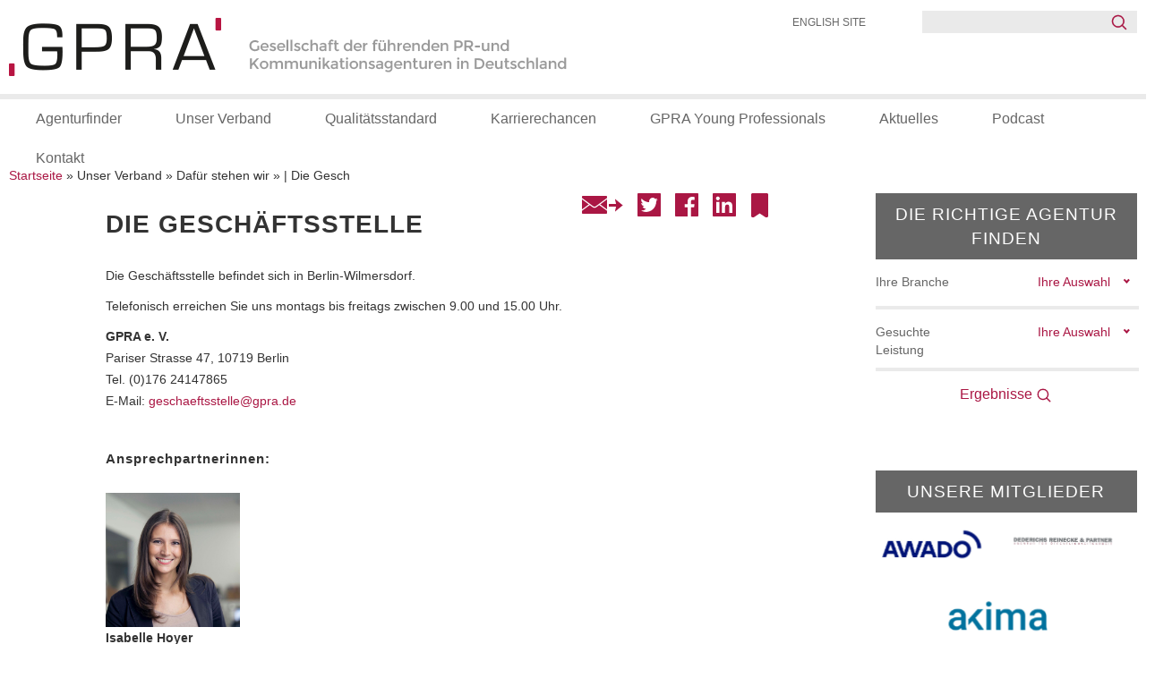

--- FILE ---
content_type: text/html; charset=UTF-8
request_url: https://www.gpra.de/ueber-die-gpra/dafuer-stehen-wir/unsere-geschaeftsstelle/
body_size: 20885
content:
<!DOCTYPE html>
<html>
<head>
	
		<title></title>
<meta http-equiv="Content-Type" content="text/html; charset=utf-8"/>
<meta http-equiv="Content-Language" content="de">
<meta name='language' content='DE'>
<meta name='coverage' content='Worldwide'>
<meta name='distribution' content='Global'>
<meta name='target' content='all'>
<meta name='MobileOptimized' content='320'>

<meta name="viewport" content="width=device-width, initial-scale=1.0, maximum-scale=1.0, user-scalable=no">

<meta name="apple-mobile-web-app-capable" content="yes">

<!-- jQuery, Bootstrap, Fontawesome -->
<!--<script src="https://code.jquery.com/jquery-2.2.4.min.js" integrity="sha256-BbhdlvQf/xTY9gja0Dq3HiwQF8LaCRTXxZKRutelT44=" crossorigin="anonymous"></script>-->


<script type="text/javascript">
/* <![CDATA[ */
window.koko_analytics = {"url":"https:\/\/www.gpra.de\/koko-analytics-collect.php","site_url":"https:\/\/www.gpra.de","post_id":0,"path":"\/ueber-die-gpra\/dafuer-stehen-wir\/unsere-geschaeftsstelle\/","method":"cookie","use_cookie":true};
/* ]]> */
</script>
<meta name='robots' content='max-image-preview:large' />
	<style>img:is([sizes="auto" i], [sizes^="auto," i]) { contain-intrinsic-size: 3000px 1500px }</style>
	<link rel="alternate" hreflang="de" href="https://www.gpra.de/ueber-die-gpra/dafuer-stehen-wir/unsere-geschaeftsstelle/" />
<link rel="alternate" hreflang="x-default" href="https://www.gpra.de/ueber-die-gpra/dafuer-stehen-wir/unsere-geschaeftsstelle/" />
<script type="text/javascript">
/* <![CDATA[ */
window._wpemojiSettings = {"baseUrl":"https:\/\/s.w.org\/images\/core\/emoji\/16.0.1\/72x72\/","ext":".png","svgUrl":"https:\/\/s.w.org\/images\/core\/emoji\/16.0.1\/svg\/","svgExt":".svg","source":{"concatemoji":"https:\/\/www.gpra.de\/wp-includes\/js\/wp-emoji-release.min.js?ver=6.8.3"}};
/*! This file is auto-generated */
!function(s,n){var o,i,e;function c(e){try{var t={supportTests:e,timestamp:(new Date).valueOf()};sessionStorage.setItem(o,JSON.stringify(t))}catch(e){}}function p(e,t,n){e.clearRect(0,0,e.canvas.width,e.canvas.height),e.fillText(t,0,0);var t=new Uint32Array(e.getImageData(0,0,e.canvas.width,e.canvas.height).data),a=(e.clearRect(0,0,e.canvas.width,e.canvas.height),e.fillText(n,0,0),new Uint32Array(e.getImageData(0,0,e.canvas.width,e.canvas.height).data));return t.every(function(e,t){return e===a[t]})}function u(e,t){e.clearRect(0,0,e.canvas.width,e.canvas.height),e.fillText(t,0,0);for(var n=e.getImageData(16,16,1,1),a=0;a<n.data.length;a++)if(0!==n.data[a])return!1;return!0}function f(e,t,n,a){switch(t){case"flag":return n(e,"\ud83c\udff3\ufe0f\u200d\u26a7\ufe0f","\ud83c\udff3\ufe0f\u200b\u26a7\ufe0f")?!1:!n(e,"\ud83c\udde8\ud83c\uddf6","\ud83c\udde8\u200b\ud83c\uddf6")&&!n(e,"\ud83c\udff4\udb40\udc67\udb40\udc62\udb40\udc65\udb40\udc6e\udb40\udc67\udb40\udc7f","\ud83c\udff4\u200b\udb40\udc67\u200b\udb40\udc62\u200b\udb40\udc65\u200b\udb40\udc6e\u200b\udb40\udc67\u200b\udb40\udc7f");case"emoji":return!a(e,"\ud83e\udedf")}return!1}function g(e,t,n,a){var r="undefined"!=typeof WorkerGlobalScope&&self instanceof WorkerGlobalScope?new OffscreenCanvas(300,150):s.createElement("canvas"),o=r.getContext("2d",{willReadFrequently:!0}),i=(o.textBaseline="top",o.font="600 32px Arial",{});return e.forEach(function(e){i[e]=t(o,e,n,a)}),i}function t(e){var t=s.createElement("script");t.src=e,t.defer=!0,s.head.appendChild(t)}"undefined"!=typeof Promise&&(o="wpEmojiSettingsSupports",i=["flag","emoji"],n.supports={everything:!0,everythingExceptFlag:!0},e=new Promise(function(e){s.addEventListener("DOMContentLoaded",e,{once:!0})}),new Promise(function(t){var n=function(){try{var e=JSON.parse(sessionStorage.getItem(o));if("object"==typeof e&&"number"==typeof e.timestamp&&(new Date).valueOf()<e.timestamp+604800&&"object"==typeof e.supportTests)return e.supportTests}catch(e){}return null}();if(!n){if("undefined"!=typeof Worker&&"undefined"!=typeof OffscreenCanvas&&"undefined"!=typeof URL&&URL.createObjectURL&&"undefined"!=typeof Blob)try{var e="postMessage("+g.toString()+"("+[JSON.stringify(i),f.toString(),p.toString(),u.toString()].join(",")+"));",a=new Blob([e],{type:"text/javascript"}),r=new Worker(URL.createObjectURL(a),{name:"wpTestEmojiSupports"});return void(r.onmessage=function(e){c(n=e.data),r.terminate(),t(n)})}catch(e){}c(n=g(i,f,p,u))}t(n)}).then(function(e){for(var t in e)n.supports[t]=e[t],n.supports.everything=n.supports.everything&&n.supports[t],"flag"!==t&&(n.supports.everythingExceptFlag=n.supports.everythingExceptFlag&&n.supports[t]);n.supports.everythingExceptFlag=n.supports.everythingExceptFlag&&!n.supports.flag,n.DOMReady=!1,n.readyCallback=function(){n.DOMReady=!0}}).then(function(){return e}).then(function(){var e;n.supports.everything||(n.readyCallback(),(e=n.source||{}).concatemoji?t(e.concatemoji):e.wpemoji&&e.twemoji&&(t(e.twemoji),t(e.wpemoji)))}))}((window,document),window._wpemojiSettings);
/* ]]> */
</script>
		
	<style id='wp-emoji-styles-inline-css' type='text/css'>

	img.wp-smiley, img.emoji {
		display: inline !important;
		border: none !important;
		box-shadow: none !important;
		height: 1em !important;
		width: 1em !important;
		margin: 0 0.07em !important;
		vertical-align: -0.1em !important;
		background: none !important;
		padding: 0 !important;
	}
</style>
<link rel='stylesheet' id='wp-block-library-css' href='https://www.gpra.de/wp-includes/css/dist/block-library/style.min.css?ver=6.8.3' type='text/css' media='all' />
<style id='classic-theme-styles-inline-css' type='text/css'>
/*! This file is auto-generated */
.wp-block-button__link{color:#fff;background-color:#32373c;border-radius:9999px;box-shadow:none;text-decoration:none;padding:calc(.667em + 2px) calc(1.333em + 2px);font-size:1.125em}.wp-block-file__button{background:#32373c;color:#fff;text-decoration:none}
</style>
<style id='global-styles-inline-css' type='text/css'>
:root{--wp--preset--aspect-ratio--square: 1;--wp--preset--aspect-ratio--4-3: 4/3;--wp--preset--aspect-ratio--3-4: 3/4;--wp--preset--aspect-ratio--3-2: 3/2;--wp--preset--aspect-ratio--2-3: 2/3;--wp--preset--aspect-ratio--16-9: 16/9;--wp--preset--aspect-ratio--9-16: 9/16;--wp--preset--color--black: #000000;--wp--preset--color--cyan-bluish-gray: #abb8c3;--wp--preset--color--white: #ffffff;--wp--preset--color--pale-pink: #f78da7;--wp--preset--color--vivid-red: #cf2e2e;--wp--preset--color--luminous-vivid-orange: #ff6900;--wp--preset--color--luminous-vivid-amber: #fcb900;--wp--preset--color--light-green-cyan: #7bdcb5;--wp--preset--color--vivid-green-cyan: #00d084;--wp--preset--color--pale-cyan-blue: #8ed1fc;--wp--preset--color--vivid-cyan-blue: #0693e3;--wp--preset--color--vivid-purple: #9b51e0;--wp--preset--gradient--vivid-cyan-blue-to-vivid-purple: linear-gradient(135deg,rgba(6,147,227,1) 0%,rgb(155,81,224) 100%);--wp--preset--gradient--light-green-cyan-to-vivid-green-cyan: linear-gradient(135deg,rgb(122,220,180) 0%,rgb(0,208,130) 100%);--wp--preset--gradient--luminous-vivid-amber-to-luminous-vivid-orange: linear-gradient(135deg,rgba(252,185,0,1) 0%,rgba(255,105,0,1) 100%);--wp--preset--gradient--luminous-vivid-orange-to-vivid-red: linear-gradient(135deg,rgba(255,105,0,1) 0%,rgb(207,46,46) 100%);--wp--preset--gradient--very-light-gray-to-cyan-bluish-gray: linear-gradient(135deg,rgb(238,238,238) 0%,rgb(169,184,195) 100%);--wp--preset--gradient--cool-to-warm-spectrum: linear-gradient(135deg,rgb(74,234,220) 0%,rgb(151,120,209) 20%,rgb(207,42,186) 40%,rgb(238,44,130) 60%,rgb(251,105,98) 80%,rgb(254,248,76) 100%);--wp--preset--gradient--blush-light-purple: linear-gradient(135deg,rgb(255,206,236) 0%,rgb(152,150,240) 100%);--wp--preset--gradient--blush-bordeaux: linear-gradient(135deg,rgb(254,205,165) 0%,rgb(254,45,45) 50%,rgb(107,0,62) 100%);--wp--preset--gradient--luminous-dusk: linear-gradient(135deg,rgb(255,203,112) 0%,rgb(199,81,192) 50%,rgb(65,88,208) 100%);--wp--preset--gradient--pale-ocean: linear-gradient(135deg,rgb(255,245,203) 0%,rgb(182,227,212) 50%,rgb(51,167,181) 100%);--wp--preset--gradient--electric-grass: linear-gradient(135deg,rgb(202,248,128) 0%,rgb(113,206,126) 100%);--wp--preset--gradient--midnight: linear-gradient(135deg,rgb(2,3,129) 0%,rgb(40,116,252) 100%);--wp--preset--font-size--small: 13px;--wp--preset--font-size--medium: 20px;--wp--preset--font-size--large: 36px;--wp--preset--font-size--x-large: 42px;--wp--preset--spacing--20: 0.44rem;--wp--preset--spacing--30: 0.67rem;--wp--preset--spacing--40: 1rem;--wp--preset--spacing--50: 1.5rem;--wp--preset--spacing--60: 2.25rem;--wp--preset--spacing--70: 3.38rem;--wp--preset--spacing--80: 5.06rem;--wp--preset--shadow--natural: 6px 6px 9px rgba(0, 0, 0, 0.2);--wp--preset--shadow--deep: 12px 12px 50px rgba(0, 0, 0, 0.4);--wp--preset--shadow--sharp: 6px 6px 0px rgba(0, 0, 0, 0.2);--wp--preset--shadow--outlined: 6px 6px 0px -3px rgba(255, 255, 255, 1), 6px 6px rgba(0, 0, 0, 1);--wp--preset--shadow--crisp: 6px 6px 0px rgba(0, 0, 0, 1);}:where(.is-layout-flex){gap: 0.5em;}:where(.is-layout-grid){gap: 0.5em;}body .is-layout-flex{display: flex;}.is-layout-flex{flex-wrap: wrap;align-items: center;}.is-layout-flex > :is(*, div){margin: 0;}body .is-layout-grid{display: grid;}.is-layout-grid > :is(*, div){margin: 0;}:where(.wp-block-columns.is-layout-flex){gap: 2em;}:where(.wp-block-columns.is-layout-grid){gap: 2em;}:where(.wp-block-post-template.is-layout-flex){gap: 1.25em;}:where(.wp-block-post-template.is-layout-grid){gap: 1.25em;}.has-black-color{color: var(--wp--preset--color--black) !important;}.has-cyan-bluish-gray-color{color: var(--wp--preset--color--cyan-bluish-gray) !important;}.has-white-color{color: var(--wp--preset--color--white) !important;}.has-pale-pink-color{color: var(--wp--preset--color--pale-pink) !important;}.has-vivid-red-color{color: var(--wp--preset--color--vivid-red) !important;}.has-luminous-vivid-orange-color{color: var(--wp--preset--color--luminous-vivid-orange) !important;}.has-luminous-vivid-amber-color{color: var(--wp--preset--color--luminous-vivid-amber) !important;}.has-light-green-cyan-color{color: var(--wp--preset--color--light-green-cyan) !important;}.has-vivid-green-cyan-color{color: var(--wp--preset--color--vivid-green-cyan) !important;}.has-pale-cyan-blue-color{color: var(--wp--preset--color--pale-cyan-blue) !important;}.has-vivid-cyan-blue-color{color: var(--wp--preset--color--vivid-cyan-blue) !important;}.has-vivid-purple-color{color: var(--wp--preset--color--vivid-purple) !important;}.has-black-background-color{background-color: var(--wp--preset--color--black) !important;}.has-cyan-bluish-gray-background-color{background-color: var(--wp--preset--color--cyan-bluish-gray) !important;}.has-white-background-color{background-color: var(--wp--preset--color--white) !important;}.has-pale-pink-background-color{background-color: var(--wp--preset--color--pale-pink) !important;}.has-vivid-red-background-color{background-color: var(--wp--preset--color--vivid-red) !important;}.has-luminous-vivid-orange-background-color{background-color: var(--wp--preset--color--luminous-vivid-orange) !important;}.has-luminous-vivid-amber-background-color{background-color: var(--wp--preset--color--luminous-vivid-amber) !important;}.has-light-green-cyan-background-color{background-color: var(--wp--preset--color--light-green-cyan) !important;}.has-vivid-green-cyan-background-color{background-color: var(--wp--preset--color--vivid-green-cyan) !important;}.has-pale-cyan-blue-background-color{background-color: var(--wp--preset--color--pale-cyan-blue) !important;}.has-vivid-cyan-blue-background-color{background-color: var(--wp--preset--color--vivid-cyan-blue) !important;}.has-vivid-purple-background-color{background-color: var(--wp--preset--color--vivid-purple) !important;}.has-black-border-color{border-color: var(--wp--preset--color--black) !important;}.has-cyan-bluish-gray-border-color{border-color: var(--wp--preset--color--cyan-bluish-gray) !important;}.has-white-border-color{border-color: var(--wp--preset--color--white) !important;}.has-pale-pink-border-color{border-color: var(--wp--preset--color--pale-pink) !important;}.has-vivid-red-border-color{border-color: var(--wp--preset--color--vivid-red) !important;}.has-luminous-vivid-orange-border-color{border-color: var(--wp--preset--color--luminous-vivid-orange) !important;}.has-luminous-vivid-amber-border-color{border-color: var(--wp--preset--color--luminous-vivid-amber) !important;}.has-light-green-cyan-border-color{border-color: var(--wp--preset--color--light-green-cyan) !important;}.has-vivid-green-cyan-border-color{border-color: var(--wp--preset--color--vivid-green-cyan) !important;}.has-pale-cyan-blue-border-color{border-color: var(--wp--preset--color--pale-cyan-blue) !important;}.has-vivid-cyan-blue-border-color{border-color: var(--wp--preset--color--vivid-cyan-blue) !important;}.has-vivid-purple-border-color{border-color: var(--wp--preset--color--vivid-purple) !important;}.has-vivid-cyan-blue-to-vivid-purple-gradient-background{background: var(--wp--preset--gradient--vivid-cyan-blue-to-vivid-purple) !important;}.has-light-green-cyan-to-vivid-green-cyan-gradient-background{background: var(--wp--preset--gradient--light-green-cyan-to-vivid-green-cyan) !important;}.has-luminous-vivid-amber-to-luminous-vivid-orange-gradient-background{background: var(--wp--preset--gradient--luminous-vivid-amber-to-luminous-vivid-orange) !important;}.has-luminous-vivid-orange-to-vivid-red-gradient-background{background: var(--wp--preset--gradient--luminous-vivid-orange-to-vivid-red) !important;}.has-very-light-gray-to-cyan-bluish-gray-gradient-background{background: var(--wp--preset--gradient--very-light-gray-to-cyan-bluish-gray) !important;}.has-cool-to-warm-spectrum-gradient-background{background: var(--wp--preset--gradient--cool-to-warm-spectrum) !important;}.has-blush-light-purple-gradient-background{background: var(--wp--preset--gradient--blush-light-purple) !important;}.has-blush-bordeaux-gradient-background{background: var(--wp--preset--gradient--blush-bordeaux) !important;}.has-luminous-dusk-gradient-background{background: var(--wp--preset--gradient--luminous-dusk) !important;}.has-pale-ocean-gradient-background{background: var(--wp--preset--gradient--pale-ocean) !important;}.has-electric-grass-gradient-background{background: var(--wp--preset--gradient--electric-grass) !important;}.has-midnight-gradient-background{background: var(--wp--preset--gradient--midnight) !important;}.has-small-font-size{font-size: var(--wp--preset--font-size--small) !important;}.has-medium-font-size{font-size: var(--wp--preset--font-size--medium) !important;}.has-large-font-size{font-size: var(--wp--preset--font-size--large) !important;}.has-x-large-font-size{font-size: var(--wp--preset--font-size--x-large) !important;}
:where(.wp-block-post-template.is-layout-flex){gap: 1.25em;}:where(.wp-block-post-template.is-layout-grid){gap: 1.25em;}
:where(.wp-block-columns.is-layout-flex){gap: 2em;}:where(.wp-block-columns.is-layout-grid){gap: 2em;}
:root :where(.wp-block-pullquote){font-size: 1.5em;line-height: 1.6;}
</style>
<link rel='stylesheet' id='contact-form-7-css' href='https://www.gpra.de/wp-content/plugins/contact-form-7/includes/css/styles.css?ver=6.1.1' type='text/css' media='all' />
<link rel='stylesheet' id='email-subscribers-css' href='https://www.gpra.de/wp-content/plugins/email-subscribers/lite/public/css/email-subscribers-public.css?ver=5.9.2' type='text/css' media='all' />
<link rel='stylesheet' id='bootstrap-css' href='https://www.gpra.de/wp-content/themes/gpra-de-frontend/assets/css/bootstrap.min.css?ver=3.3.6' type='text/css' media='all' />
<link rel='stylesheet' id='font-awesome-css' href='https://www.gpra.de/wp-content/themes/gpra-de-frontend/assets/css/font-awesome.min.css?ver=4.7' type='text/css' media='all' />
<link rel='stylesheet' id='borlabs-cookie-css' href='https://www.gpra.de/wp-content/cache/borlabs-cookie/borlabs-cookie_1_de.css?ver=2.3.3-112' type='text/css' media='all' />
<link rel='stylesheet' id='wp-paginate-css' href='https://www.gpra.de/wp-content/plugins/wp-paginate/css/wp-paginate.css?ver=2.2.4' type='text/css' media='screen' />
<script type="text/javascript" src="https://www.gpra.de/wp-includes/js/jquery/jquery.min.js?ver=3.7.1" id="jquery-core-js"></script>
<script type="text/javascript" src="https://www.gpra.de/wp-includes/js/jquery/jquery-migrate.min.js?ver=3.4.1" id="jquery-migrate-js"></script>
<script type="text/javascript" src="https://www.gpra.de/wp-content/themes/gpra-de-frontend/assets/js/bootstrap.min.js?ver=3.3.6" id="bootstrap-js-js"></script>
<script type="text/javascript" id="borlabs-cookie-prioritize-js-extra">
/* <![CDATA[ */
var borlabsCookiePrioritized = {"domain":"www.gpra.de","path":"\/","version":"1","bots":"1","optInJS":{"statistics":{"google-analytics":"[base64]"},"marketing":{"google-tag-manager":"[base64]"}}};
/* ]]> */
</script>
<script type="text/javascript" src="https://www.gpra.de/wp-content/plugins/borlabs-cookie/assets/javascript/borlabs-cookie-prioritize.min.js?ver=2.3.3" id="borlabs-cookie-prioritize-js"></script>
<link rel="https://api.w.org/" href="https://www.gpra.de/wp-json/" /><link rel="alternate" title="JSON" type="application/json" href="https://www.gpra.de/wp-json/wp/v2/pages/4338" /><link rel="EditURI" type="application/rsd+xml" title="RSD" href="https://www.gpra.de/xmlrpc.php?rsd" />
<meta name="generator" content="WordPress 6.8.3" />
<link rel="canonical" href="https://www.gpra.de/ueber-die-gpra/dafuer-stehen-wir/unsere-geschaeftsstelle/" />
<link rel='shortlink' href='https://www.gpra.de/?p=4338' />
<link rel="alternate" title="oEmbed (JSON)" type="application/json+oembed" href="https://www.gpra.de/wp-json/oembed/1.0/embed?url=https%3A%2F%2Fwww.gpra.de%2Fueber-die-gpra%2Fdafuer-stehen-wir%2Funsere-geschaeftsstelle%2F" />
<link rel="alternate" title="oEmbed (XML)" type="text/xml+oembed" href="https://www.gpra.de/wp-json/oembed/1.0/embed?url=https%3A%2F%2Fwww.gpra.de%2Fueber-die-gpra%2Fdafuer-stehen-wir%2Funsere-geschaeftsstelle%2F&#038;format=xml" />
<meta name="generator" content="WPML ver:4.8.1 stt:1,3;" />
<link rel="icon" href="https://www.gpra.de/wp-content/uploads/2022/11/cropped-GPRA-Icon_Wordpress-Website_v3_2022-32x32.png" sizes="32x32" />
<link rel="icon" href="https://www.gpra.de/wp-content/uploads/2022/11/cropped-GPRA-Icon_Wordpress-Website_v3_2022-192x192.png" sizes="192x192" />
<link rel="apple-touch-icon" href="https://www.gpra.de/wp-content/uploads/2022/11/cropped-GPRA-Icon_Wordpress-Website_v3_2022-180x180.png" />
<meta name="msapplication-TileImage" content="https://www.gpra.de/wp-content/uploads/2022/11/cropped-GPRA-Icon_Wordpress-Website_v3_2022-270x270.png" />
		<style type="text/css" id="wp-custom-css">
			img {
	max-width: 100%;
}		</style>
		


<script src="https://www.gpra.de/wp-content/themes/gpra-de-frontend/assets/3rdparty/jquery-nice-select/js/jquery.nice-select.js"></script>
<link rel="stylesheet" href="https://www.gpra.de/wp-content/themes/gpra-de-frontend/assets/3rdparty/jquery-nice-select/css/nice-select.css" />

<!-- Custom Styles, Scripts -->

<script type="text/javascript">
	let context={"urls":{"agenturfinder":"\/agenturfinder\/","agenturfinder_search_json":"\/agenturfinder\/suche.json","members":"\/mitglieder\/","assets":"https:\/\/www.gpra.de\/wp-content\/themes\/gpra-de-frontend\/assets\/","current":"https:\/\/www.gpra.de\/ueber-die-gpra\/dafuer-stehen-wir\/unsere-geschaeftsstelle\/","podcasts":"\/podcast\/"},"echo":{"search":"Suche","recommendations":"Empfehlungen","reset_values":"Alle Werte zur\u00fccksetzen","to_top":"nach oben","job_offers_at":"Jobangebote bei","location":"Standort","leistungen":"Leistungen","branchen":"Branchen","standorte":"Standorte","mitarbeiter_anzahl":"Anzahl der Mitarbeiter","jetzt_lesen":"Jetzt lesen","strg_5_to_bookmark":"Ihr Browser unterst\u00fctzt das automatisierte Erstellen von Bookmarks nicht. Dr\u00fccken Sie bitte STRG+5 um ein Bookmark zu erstellen."}}
</script>

<link rel="stylesheet" href="https://www.gpra.de/wp-content/themes/gpra-de-frontend/assets/css/main.css?1658928477" type="text/css"/>
<script src="https://www.gpra.de/wp-content/themes/gpra-de-frontend/assets/js/main.js?1566897486"></script>
<link rel="stylesheet" href="https://www.gpra.de/wp-content/themes/gpra-de-frontend/assets/3rdparty/swiper/dist/css/swiper.css" type="text/css"/>

	<script src="https://www.gpra.de/wp-content/themes/gpra-de-frontend/assets/js/agenturfinder-class.js"></script>



	</head>
<body class="wp-singular page-template-default page page-id-4338 page-child parent-pageid-4374 wp-theme-gpra-de-frontend frontend">
<!-- Google Tag Manager (noscript) -->
<noscript><iframe src="https://www.googletagmanager.com/ns.html?id=GTM-TTGMGW9"
height="0" width="0" style="display:none;visibility:hidden"></iframe></noscript>
<!-- End Google Tag Manager (noscript) -->
<header id="header">
			<div class="wrapper">
	<div class="inner">
		<a id="logo_a" href="/">
			<div class="sprite_logo">&#160;</div>
			<!--<img src="https://www.gpra.de/wp-content/themes/gpra-de-frontend/assets/img/gpra-logo.png"/>-->
		</a>
		<div id="header-meta-menu">

			<form style="" id="searchbar-header2" action="/" method="GET" class="floatright">
	<input type="text" class="searchpage_input" name="s"/>
	<input type="image" src="https://www.gpra.de/wp-content/themes/gpra-de-frontend/assets/img/lupe.png" class="searchpage_send" alt="Suche"/>
</form>
<a class="language_link" href="/en/">English Site</a>


			<div id="burger_menu">
				<div id="burger_bar" class="bar"></div>
			</div>
		</div>
		<nav id="header-menu">
	<ul>
					<li class="header-menu-item  menu-item menu-item-type-post_type menu-item-object-page menu-item-3998">
				<a class="nav-main-link "
				   href="https://www.gpra.de/agenturfinder/">Agenturfinder</a>
							</li>
					<li class="header-menu-item has-childs nolink menu-item menu-item-type-post_type menu-item-object-page current-page-ancestor menu-item-4006 menu-item-has-children">
				<a class="nav-main-link "
				   href="https://www.gpra.de/ueber-die-gpra/">Unser Verband</a>
									<ul class="nav-drop">
													<li class="nav-drop-item has-childs nolink menu-item menu-item-type-post_type menu-item-object-page current-page-ancestor menu-item-4669 menu-item-has-children">

																		<span class="a">Dafür stehen wir</span>
								

																	<ul class="nav-drop">
																					<li class="nav-drop-item">
												<a href="https://www.gpra.de/ueber-die-gpra/dafuer-stehen-wir/missionstatement/">Missionstatement und Qualitätsanspruch</a>
											</li>
																					<li class="nav-drop-item">
												<a href="https://www.gpra.de/ueber-die-gpra/dafuer-stehen-wir/kodizes/">Kodizes</a>
											</li>
																					<li class="nav-drop-item">
												<a href="https://www.gpra.de/ueber-die-gpra/dafuer-stehen-wir/das-praesidium/">Das Präsidium</a>
											</li>
																			</ul>
															</li>
													<li class="nav-drop-item menu-item menu-item-type-post_type menu-item-object-page menu-item-4670">

																	<a href="https://www.gpra.de/ueber-die-gpra/leistungen-unserer-mitglieder/">Leistungen unserer Mitglieder</a>
									

															</li>
													<li class="nav-drop-item has-childs nolink menu-item menu-item-type-post_type menu-item-object-page menu-item-4687 menu-item-has-children">

																		<span class="a">Vorteile einer Mitgliedschaft</span>
								

																	<ul class="nav-drop">
																					<li class="nav-drop-item">
												<a href="https://www.gpra.de/ueber-die-gpra/vorteile-einer-mitgliedschaft/aufnahmekriterien-und-mitgliedsanfrage/">Aufnahmekriterien und Mitgliedsanfrage</a>
											</li>
																					<li class="nav-drop-item">
												<a href="https://www.gpra.de/ueber-die-gpra/vorteile-einer-mitgliedschaft/leistungen-fuer-mitglieder/">Leistungen für Mitglieder</a>
											</li>
																			</ul>
															</li>
													<li class="nav-drop-item menu-item menu-item-type-post_type menu-item-object-page menu-item-15069">

																	<a href="https://www.gpra.de/ueber-die-gpra/internationale-arbeit-icco/">Internationale Arbeit (ICCO)</a>
									

															</li>
											</ul>
							</li>
					<li class="header-menu-item has-childs  menu-item menu-item-type-post_type menu-item-object-page menu-item-8134 menu-item-has-children">
				<a class="nav-main-link "
				   href="https://www.gpra.de/qualitaetsstandard/cms/">Qualitätsstandard</a>
									<ul class="nav-drop">
													<li class="nav-drop-item menu-item menu-item-type-post_type menu-item-object-page menu-item-8143">

																	<a href="https://www.gpra.de/qualitaetsstandard/label-fuer-exzellenz/">Unser Label für Exzellenz</a>
									

															</li>
													<li class="nav-drop-item menu-item menu-item-type-post_type menu-item-object-page menu-item-8148">

																	<a href="https://www.gpra.de/qualitaetsstandard/der-weg-zur-cms-iv-zertifizierung/">Zertifizierungsprozess</a>
									

															</li>
													<li class="nav-drop-item menu-item menu-item-type-post_type menu-item-object-page menu-item-8329">

																	<a href="https://www.gpra.de/qualitaetsstandard/auditoren/">Auditoren-Auswahl</a>
									

															</li>
													<li class="nav-drop-item menu-item menu-item-type-post_type menu-item-object-page menu-item-8151">

																	<a href="https://www.gpra.de/qualitaetsstandard/faq/">FAQ</a>
									

															</li>
											</ul>
							</li>
					<li class="header-menu-item has-childs  menu-item menu-item-type-post_type menu-item-object-page menu-item-4603 menu-item-has-children">
				<a class="nav-main-link "
				   href="https://www.gpra.de/karrierechancen-bei-unseren-mitgliedern/">Karrierechancen</a>
									<ul class="nav-drop">
													<li class="nav-drop-item menu-item menu-item-type-taxonomy menu-item-object-category menu-item-5459">

																	<a href="https://www.gpra.de/berufseinstieg/">Berufseinstieg</a>
									

															</li>
													<li class="nav-drop-item menu-item menu-item-type-custom menu-item-object-custom menu-item-4680">

																	<a href="/karrierechancen-bei-unseren-mitgliedern/stellenangebote/">Stellenangebote</a>
									

															</li>
											</ul>
							</li>
					<li class="header-menu-item has-childs  menu-item menu-item-type-post_type menu-item-object-page menu-item-9974 menu-item-has-children">
				<a class="nav-main-link "
				   href="https://www.gpra.de/young-professionals/">GPRA Young Professionals</a>
									<ul class="nav-drop">
													<li class="nav-drop-item menu-item menu-item-type-post_type menu-item-object-page menu-item-11722">

																	<a href="https://www.gpra.de/yps-ueber-uns/">YPs | Über uns</a>
									

															</li>
													<li class="nav-drop-item menu-item menu-item-type-taxonomy menu-item-object-category menu-item-9961">

																	<a href="https://www.gpra.de/yps-blog-news/">YPs | Blog &amp; News</a>
									

															</li>
													<li class="nav-drop-item menu-item menu-item-type-taxonomy menu-item-object-category menu-item-9962">

																	<a href="https://www.gpra.de/yps-podcast/">YPs | Podcast</a>
									

															</li>
													<li class="nav-drop-item menu-item menu-item-type-taxonomy menu-item-object-category menu-item-9960">

																	<a href="https://www.gpra.de/yps-neuland/">YPs | #Neuland</a>
									

															</li>
													<li class="nav-drop-item menu-item menu-item-type-post_type menu-item-object-page menu-item-15443">

																	<a href="https://www.gpra.de/young-professionals/positionspapier-mit-dem-djv/">YPs & DJV | Positionspapier</a>
									

															</li>
													<li class="nav-drop-item menu-item menu-item-type-post_type menu-item-object-page menu-item-11881">

																	<a href="https://www.gpra.de/eventkalender/">Eventkalender</a>
									

															</li>
											</ul>
							</li>
					<li class="header-menu-item has-childs  menu-item menu-item-type-taxonomy menu-item-object-category menu-item-14835 menu-item-has-children">
				<a class="nav-main-link "
				   href="https://www.gpra.de/unkategorisiert/">Aktuelles</a>
									<ul class="nav-drop">
													<li class="nav-drop-item menu-item menu-item-type-taxonomy menu-item-object-category menu-item-4780">

																	<a href="https://www.gpra.de/news/">News</a>
									

															</li>
													<li class="nav-drop-item menu-item menu-item-type-post_type menu-item-object-page menu-item-11515">

																	<a href="https://www.gpra.de/commstech/">CommsTech</a>
									

															</li>
													<li class="nav-drop-item menu-item menu-item-type-post_type menu-item-object-page menu-item-13376">

																	<a href="https://www.gpra.de/wissenschaftskommunikation/">Wissenschaftskommunikation</a>
									

															</li>
													<li class="nav-drop-item has-childs  menu-item menu-item-type-post_type menu-item-object-page menu-item-12598 menu-item-has-children">

																	<a href="https://www.gpra.de/ueber-die-gpra/dafuer-stehen-wir/nachhaltigkeit/">Nachhaltigkeit</a>
									

																	<ul class="nav-drop">
																					<li class="nav-drop-item">
												<a href="https://www.gpra.de/ueber-die-gpra/dafuer-stehen-wir/nachhaltigkeit/das-nachhaltigkeits-glossar-2024/">Das Nachhaltigkeits-Glossar</a>
											</li>
																			</ul>
															</li>
											</ul>
							</li>
					<li class="header-menu-item  menu-item menu-item-type-custom menu-item-object-custom menu-item-5460">
				<a class="nav-main-link "
				   href="/podcast/">Podcast</a>
							</li>
					<li class="header-menu-item  menu-item menu-item-type-post_type menu-item-object-page menu-item-14811">
				<a class="nav-main-link "
				   href="https://www.gpra.de/kontakt/">Kontakt</a>
							</li>
			</ul>

	<div class="max_width_md row"><div class="col-md-12"><form style="" id="searchbar-header2" action="/" method="GET" class="floatright">
	<input type="text" class="searchpage_input" name="s"/>
	<input type="image" src="https://www.gpra.de/wp-content/themes/gpra-de-frontend/assets/img/lupe.png" class="searchpage_send" alt="Suche"/>
</form>
<a class="language_link" href="/en/">English Site</a>
</div></div>
</nav>
	</div>
</div>
	</header>
<section id="content">
	<div class="wrapper agentur" style="">
		<div class="inner">
			<div class="row">
	<div class="col-md-12" id="breadcrumbs">

		<p id="breadcrumbs">
        <span>
            <a href="https://www.gpra.de">Startseite</a>
             » Unser Verband » Dafür stehen wir » | Die Gesch        </span>
        </p>

	</div>
</div>			<div class="row">
				<div class="col-md-1"></div>
				<div class="col-md-8">
					<div class="padding text">
						<header class="row">
							<div id="header_meta_share" class="col-md-4 floatright">
								
<div style="text-align:right;">

	<a style="display:inline-block;" class="sprite_share_mail" href="mailto:?subject=&body=https://www.gpra.de/ueber-die-gpra/dafuer-stehen-wir/unsere-geschaeftsstelle/" target="_blank"></a>
	&#160;&#160;
	<a style="display:inline-block;" class="sprite_share_twitter" href="https://twitter.com/intent/tweet?via=GPRA&url=https://www.gpra.de/ueber-die-gpra/dafuer-stehen-wir/unsere-geschaeftsstelle/" target="_blank"></a>
	&#160;&#160;
	<a style="display:inline-block;" class="sprite_share_fb" href="https://www.facebook.com/sharer/sharer.php?u=https://www.gpra.de/ueber-die-gpra/dafuer-stehen-wir/unsere-geschaeftsstelle/" target="_blank"></a>
	&#160;&#160;
	<a style="display:inline-block;" class="sprite_share_linkedin" href="https://www.linkedin.com/shareArticle?mini=true&url=https://www.gpra.de/ueber-die-gpra/dafuer-stehen-wir/unsere-geschaeftsstelle/&title=&summary=&source=" target="_blank"></a>
	&#160;&#160;
	<a style="display:inline-block;" href="https://www.gpra.de/ueber-die-gpra/dafuer-stehen-wir/unsere-geschaeftsstelle/" title="  Die Geschäftsstelle" class="sprite_bookmarked bookmark"></a>

</div>
							</div>
							<h1 class="col-md-8 content_headline">Die Geschäftsstelle</h1>

													</header>
						
<p>Die Geschäftsstelle befindet sich in Berlin-Wilmersdorf.</p>



<p>Telefonisch erreichen Sie uns montags bis freitags zwischen 9.00 und 15.00 Uhr.</p>



<p><strong>GPRA e. V.<br></strong>Pariser Strasse 47, 10719 Berlin<br>Tel. (0)176 24147865<br>E-Mail: <a href="mailto:info@gpra.de">geschaeftsstelle@gpra.de</a></p>



<h2 class="wp-block-heading">Ansprechpartnerinnen:</h2>



<p></p>



<div class="wp-block-columns is-layout-flex wp-container-core-columns-is-layout-9d6595d7 wp-block-columns-is-layout-flex">
<div class="wp-block-column is-layout-flow wp-block-column-is-layout-flow">
<figure class="wp-block-image size-large is-resized"><img loading="lazy" decoding="async" width="1024" height="1024" src="https://www.gpra.de/wp-content/uploads/2020/09/Isabelle-Hoyer_quad-1024x1024.jpg" alt="" class="wp-image-8065" style="width:150px;height:150px" srcset="https://www.gpra.de/wp-content/uploads/2020/09/Isabelle-Hoyer_quad-1024x1024.jpg 1024w, https://www.gpra.de/wp-content/uploads/2020/09/Isabelle-Hoyer_quad-300x300.jpg 300w, https://www.gpra.de/wp-content/uploads/2020/09/Isabelle-Hoyer_quad-150x150.jpg 150w, https://www.gpra.de/wp-content/uploads/2020/09/Isabelle-Hoyer_quad-768x768.jpg 768w, https://www.gpra.de/wp-content/uploads/2020/09/Isabelle-Hoyer_quad-1536x1536.jpg 1536w, https://www.gpra.de/wp-content/uploads/2020/09/Isabelle-Hoyer_quad-2048x2048.jpg 2048w" sizes="auto, (max-width: 1024px) 100vw, 1024px" /></figure>



<p><strong>Isabelle Hoyer<br></strong>Referentin für Kommunikation und Marketing<br><a href="mailto:i.hoyer@gpra.de">i.hoyer@gpra.de</a></p>
</div>



<div class="wp-block-column is-layout-flow wp-block-column-is-layout-flow"></div>
</div>



<figure class="wp-block-image size-medium is-resized is-style-default"><img loading="lazy" decoding="async" width="200" height="300" src="https://www.gpra.de/wp-content/uploads/2023/10/Portrait-2-200x300.jpg" alt="" class="wp-image-13101" style="object-fit:cover;width:150px;height:150px" srcset="https://www.gpra.de/wp-content/uploads/2023/10/Portrait-2-200x300.jpg 200w, https://www.gpra.de/wp-content/uploads/2023/10/Portrait-2-683x1024.jpg 683w, https://www.gpra.de/wp-content/uploads/2023/10/Portrait-2-768x1152.jpg 768w, https://www.gpra.de/wp-content/uploads/2023/10/Portrait-2-1024x1536.jpg 1024w, https://www.gpra.de/wp-content/uploads/2023/10/Portrait-2-1365x2048.jpg 1365w, https://www.gpra.de/wp-content/uploads/2023/10/Portrait-2.jpg 1446w" sizes="auto, (max-width: 200px) 100vw, 200px" /></figure>



<p><strong>Henriette Ramez (in Elternzeit)<br></strong>Referentin für Kommunikation und Marketing<br><a href="mailto:h.ramez@gpra.de">h.ramez@gpra.de</a></p>



<p></p>


						

					</div>
				</div>
				<aside class="col-md-3">
					<section id="custom_html-2" class="widget_text widget widget_custom_html"><header class="widgettitle">Die richtige Agentur finden</header><div class="textwidget custom-html-widget"><form action="/agenturfinder/" method="POST" id="widget-agentur_finder">
	<div id="select_branche" class="redbottomline widgselect row" style="">
		<label for="branche" class="col-xs-5">Ihre Branche</label>
		<div class="col-xs-7"><select id="branche" name="branche">
				<option value="false">Ihre Auswahl</option>
							<option value="448">Anlagen und Investitionsgüter</option>
							<option value="449">Automobilindustrie</option>
							<option value="450">Bau- und Immobilienwirtschaft</option>
							<option value="453">Bildung</option>
							<option value="458">Design/Architektur</option>
							<option value="459">Dienstleistung</option>
							<option value="462">Einzelhandel</option>
							<option value="464">Elektronik/Unterhaltungselektronik</option>
							<option value="465">Energieversorgung</option>
							<option value="466">Entertainment/Künstler</option>
							<option value="467">Finanzdienstleistungen / Versicherungen</option>
							<option value="472">Gesundheit und Pharmazie</option>
							<option value="475">Handwerk</option>
							<option value="1376">Industrie</option>
							<option value="483">Konsumgüter</option>
							<option value="485">Kulturbetriebe</option>
							<option value="486">Land- und Forstwirtschaft</option>
							<option value="488">Logistik/Transport</option>
							<option value="1374">Marketing</option>
							<option value="493">Medien / Verlage</option>
							<option value="495">Mode und Lifestyle</option>
							<option value="1291">Moderne Dienstleister und Start-Ups</option>
							<option value="501">Politik und Verbände</option>
							<option value="1375">Professional Services</option>
							<option value="1290">Stiftungen und Soziales</option>
							<option value="509">Technik und IT</option>
							<option value="510">Tourismus/Gastronomie</option>
							<option value="1445">Verbände und Öffentliche Hand</option>
							<option value="516">Verkehr und Transport</option>
							<option value="518">Wissenschaft und Forschung</option>
						</select></div>
	</div>
	<hr class="">
	<div id="select_leistung" class="redbottomline widgselect row" style="">
		<label for="leistung" class="col-xs-5">Gesuchte Leistung</label>
		<div class="col-xs-7"><select id="leistung" name="leistung">
				<option value="false">Ihre Auswahl</option>
							<option value="452">Bewegtbild</option>
							<option value="1368">Brand Experience</option>
							<option value="455">Campaigning</option>
							<option value="1369">Commtech</option>
							<option value="1378">Content Creation</option>
							<option value="456">Content Marketing</option>
							<option value="1489">Corporate Affairs</option>
							<option value="457">CSR Beratung und Kommunikation</option>
							<option value="954">Digitale Kommunikation</option>
							<option value="1381">Employer Branding</option>
							<option value="468">Finanzkommunikation</option>
							<option value="1361">Geschichtskommunikation</option>
							<option value="1382">Influencer Relations</option>
							<option value="1444">Innovationskommunikation</option>
							<option value="479">Internationale PR</option>
							<option value="480">Interne Kommunikation</option>
							<option value="484">Krisenkommunikation</option>
							<option value="1370">Lead Gen &amp; Advertising</option>
							<option value="487">Litigation</option>
							<option value="491">M&amp;A</option>
							<option value="492">Marketing</option>
							<option value="494">Medientraining</option>
							<option value="1457">Nachhaltigkeit</option>
							<option value="500">Online und Social Media</option>
							<option value="1488">Politische Kommunikation</option>
							<option value="805">Präsentationen/visuelle Kommunikation</option>
							<option value="502">Presse- und Medienarbeit</option>
							<option value="503">Produktkommunikation</option>
							<option value="504">Public Affairs/Lobbying</option>
							<option value="505">Publikationen</option>
							<option value="1371">Reputationsmanagement</option>
							<option value="1380">SEA</option>
							<option value="1379">SEO</option>
							<option value="506">Sponsoring</option>
							<option value="1377">Storytelling</option>
							<option value="507">Strategieberatung</option>
							<option value="511">Unternehmensberatung</option>
							<option value="512">Unternehmenskommunikation</option>
							<option value="513">Veränderungsprozesse</option>
							<option value="514">Veranstaltungen</option>
					</select></div>
	</div>
	<hr class="">
	<div id="member_widget_result_link"><a href="/agenturfinder/"><span><span class="count"></span> Ergebnisse</span> <img class="black2red" style="height:18px;width:auto;" src="https://www.gpra.de/wp-content/themes/gpra-de-frontend/assets/img/lupe.png"/></a></div>
</form>

<script type="text/javascript">

	jQuery("#widget-agentur_finder select").bind("change",function(){
		Agenturfinder.search({
			branche:[jQuery("#select_branche option:selected").val()],
			leistung:[jQuery("#select_leistung option:selected").val()]
		},function(response){
			var c=0; for (var x in response.results) { c++; }
			jQuery("#widget-agentur_finder span.count").html(c);
			jQuery("#member_widget_result_link>a").attr("href",context.urls.agenturfinder+"?b="+encodeURI(jQuery("#select_branche option:selected").val())+"&l="+encodeURI(jQuery("#select_leistung option:selected").val()));
		});
	});

</script></div></section><section id="custom_html-3" class="widget_text widget widget_custom_html"><header class="widgettitle">Unsere Mitglieder</header><div class="textwidget custom-html-widget"><section id="slider_members" class="slider_members" style="width:100%; min-height:250px;">

	<div class="swiper-container">

		<div class="swiper-wrapper">
					
				<div class="swiper-slide member xrow">												

					<a href="https://www.gpra.de/agentur/awado-kommunikationsberatung-gmbh/" class=" col-xs-6"><img style=""
						  title="AWADO Kommunikationsberatung GmbH"
						  alt="AWADO Kommunikationsberatung GmbH"
						  src="https://www.gpra.de/snapshot/0x100/wp-content/uploads/2025/05/Awado_Logo_DarkBlue_Office-pdf.jpg" /></a>
						
																	

					<a href="https://www.gpra.de/agentur/dederichs-reinecke-partner/" class=" col-xs-6"><img style=""
						  title="Dederichs Reinecke &amp; Partner"
						  alt="Dederichs Reinecke &amp; Partner"
						  src="https://www.gpra.de/snapshot/0x100/wp-content/uploads/2025/03/dr_p_logo_3c-scaled.jpg" /></a>
						
																	 <div class="col-xs-12">&#160;</div> <div class="col-xs-3">&#160;</div> 

					<a href="https://www.gpra.de/agentur/akima-media-gmbh/" class=" col-xs-6"><img style=""
						  title="Akima Media GmbH"
						  alt="Akima Media GmbH"
						  src="https://www.gpra.de/snapshot/0x100/wp-content/uploads/2024/02/akima-Logo-blue-RGB.jpg" /></a>
						 <div class="col-xs-3">&#160;</div><div class="col-xs-12">&#160;</div>  
																	

					<a href="https://www.gpra.de/agentur/p-e-r-agency-gmbh/" class=" col-xs-6"><img style=""
						  title="P.E.R. Agency GmbH"
						  alt="P.E.R. Agency GmbH"
						  src="https://www.gpra.de/snapshot/0x100/wp-content/uploads/2024/01/PER-Logo-Blue-CMYK_FK-Zusatz.jpg" /></a>
						
																	

					<a href="https://www.gpra.de/agentur/kompaktmedien-agentur-fuer-kommunikation-gmbh/" class=" col-xs-6"><img style=""
						  title="KOMPAKTMEDIEN Agentur für Kommunikation GmbH"
						  alt="KOMPAKTMEDIEN Agentur für Kommunikation GmbH"
						  src="https://www.gpra.de/snapshot/0x100/wp-content/uploads/2024/01/kompaktmedien_FKG_4.jpg" /></a>
						
																	 <div class="col-xs-12">&#160;</div> <div class="col-xs-3">&#160;</div> 

					<a href="https://www.gpra.de/agentur/hc-stader-gmbh/" class=" col-xs-6"><img style=""
						  title="H&amp;C Stader GmbH History &amp; Communication "
						  alt="H&amp;C Stader GmbH History &amp; Communication "
						  src="https://www.gpra.de/snapshot/0x100/wp-content/uploads/2024/01/HC-Stader-Dachmarke-Logo-4c-pdf.jpg" /></a>
						 <div class="col-xs-3">&#160;</div><div class="col-xs-12">&#160;</div>  
									</div>

			
				<div class="swiper-slide member xrow">												

					<a href="https://www.gpra.de/agentur/infokontor-gmbh-content-agentur-und-videoproduktion/" class=" col-xs-6"><img style=""
						  title="infokontor- Content Agentur und Video­produktion"
						  alt="infokontor- Content Agentur und Video­produktion"
						  src="https://www.gpra.de/snapshot/0x100/wp-content/uploads/2023/09/infokontor-Logo-Blau-auf-Weiss.jpg" /></a>
						
																	

					<a href="https://www.gpra.de/agentur/engel-zimmermann-gmbh/" class=" col-xs-6"><img style=""
						  title="Engel &amp; Zimmermann GmbH"
						  alt="Engel &amp; Zimmermann GmbH"
						  src="https://www.gpra.de/snapshot/0x100/wp-content/uploads/2023/01/Logo_EuZ_2022_4c.jpg" /></a>
						
																	 <div class="col-xs-12">&#160;</div> <div class="col-xs-3">&#160;</div> 

					<a href="https://www.gpra.de/agentur/publik-agentur-fuer-kommunikation-gmbh/" class=" col-xs-6"><img style=""
						  title="Publik. Agentur für Kommunikation GmbH"
						  alt="Publik. Agentur für Kommunikation GmbH"
						  src="https://www.gpra.de/snapshot/0x100/wp-content/uploads/2022/09/Publik_Logo_800x400px_positiv_weiss.png" /></a>
						 <div class="col-xs-3">&#160;</div><div class="col-xs-12">&#160;</div>  
																	

					<a href="https://www.gpra.de/agentur/factum-ehrliche-kommunikation-2/" class=" col-xs-6"><img style=""
						  title=".FACTUM – Ehrliche Kommunikation"
						  alt=".FACTUM – Ehrliche Kommunikation"
						  src="https://www.gpra.de/snapshot/0x100/wp-content/uploads/2022/09/Factum_Logo_Schriftzug_tuerkis.jpg" /></a>
						
																	

					<a href="https://www.gpra.de/agentur/dot-communications-gmbh/" class=" col-xs-6"><img style=""
						  title="dot.communications GmbH"
						  alt="dot.communications GmbH"
						  src="https://www.gpra.de/snapshot/0x100/wp-content/uploads/2022/09/Logo_dot.communications.png" /></a>
						
																	 <div class="col-xs-12">&#160;</div> <div class="col-xs-3">&#160;</div> 

					<a href="https://www.gpra.de/agentur/sgc/" class=" col-xs-6"><img style=""
						  title="SGC"
						  alt="SGC"
						  src="https://www.gpra.de/snapshot/0x100/wp-content/uploads/2022/02/SGC_black.png" /></a>
						 <div class="col-xs-3">&#160;</div><div class="col-xs-12">&#160;</div>  
									</div>

			
				<div class="swiper-slide member xrow">												

					<a href="https://www.gpra.de/agentur/k16/" class=" col-xs-6"><img style=""
						  title="K16"
						  alt="K16"
						  src="https://www.gpra.de/snapshot/0x100/wp-content/uploads/2020/06/K16_LOGO_RGB.jpg" /></a>
						
																	

					<a href="https://www.gpra.de/agentur/communication-consultants/" class=" col-xs-6"><img style=""
						  title="Communication Consultants"
						  alt="Communication Consultants"
						  src="https://www.gpra.de/snapshot/0x100/wp-content/uploads/2020/06/CC_Logo_blue_rgb_M.jpg" /></a>
						
																	 <div class="col-xs-12">&#160;</div> <div class="col-xs-3">&#160;</div> 

					<a href="https://www.gpra.de/agentur/fleishmanhillard-germany-gmbh-2/" class=" col-xs-6"><img style=""
						  title="FleishmanHillard Germany GmbH"
						  alt="FleishmanHillard Germany GmbH"
						  src="https://www.gpra.de/snapshot/0x100/wp-content/uploads/2018/03/fleishmanhillard.png" /></a>
						 <div class="col-xs-3">&#160;</div><div class="col-xs-12">&#160;</div>  
																	

					<a href="https://www.gpra.de/agentur/fink-fuchs-ag/" class=" col-xs-6"><img style=""
						  title="Fink & Fuchs AG"
						  alt="Fink & Fuchs AG"
						  src="https://www.gpra.de/snapshot/0x100/wp-content/uploads/2016/02/Fink-Fuchs-Logo_NEU.png" /></a>
						
																	

					<a href="https://www.gpra.de/agentur/serviceplan-public-relations-gmbh-co-kg/" class=" col-xs-6"><img style=""
						  title="Serviceplan Content Group"
						  alt="Serviceplan Content Group"
						  src="https://www.gpra.de/snapshot/0x100/wp-content/uploads/2023/06/SP_Logo_pos_en_RGB-1-scaled.jpg" /></a>
						
																	 <div class="col-xs-12">&#160;</div> <div class="col-xs-3">&#160;</div> 

					<a href="https://www.gpra.de/agentur/faktenkontor-gruppe/" class=" col-xs-6"><img style=""
						  title="Faktenkontor-Gruppe"
						  alt="Faktenkontor-Gruppe"
						  src="https://www.gpra.de/snapshot/0x100/wp-content/uploads/2015/12/Faktenkontor-FKG.jpg" /></a>
						 <div class="col-xs-3">&#160;</div><div class="col-xs-12">&#160;</div>  
									</div>

			
				<div class="swiper-slide member xrow">												

					<a href="https://www.gpra.de/agentur/public-relations-von-hoyningen-huene-und-partner-gbr/" class=" col-xs-6"><img style=""
						  title="Public Relations von Hoyningen-Huene"
						  alt="Public Relations von Hoyningen-Huene"
						  src="https://www.gpra.de/snapshot/0x100/wp-content/uploads/2015/12/pr_hoyningen-huene.png" /></a>
						
																	

					<a href="https://www.gpra.de/agentur/sympra-gmbh-gpra/" class=" col-xs-6"><img style=""
						  title="Sympra GmbH"
						  alt="Sympra GmbH"
						  src="https://www.gpra.de/snapshot/0x100/wp-content/uploads/2015/12/sympra.png" /></a>
						
																	 <div class="col-xs-12">&#160;</div> <div class="col-xs-3">&#160;</div> 

					<a href="https://www.gpra.de/agentur/msl-group-germany-gmbh-2/" class=" col-xs-6"><img style=""
						  title="MSL GROUP Germany GmbH"
						  alt="MSL GROUP Germany GmbH"
						  src="https://www.gpra.de/snapshot/0x100/wp-content/uploads/2019/08/MSL.png" /></a>
						 <div class="col-xs-3">&#160;</div><div class="col-xs-12">&#160;</div>  
																	

					<a href="https://www.gpra.de/agentur/crossrelations-brandworks-gmbh/" class=" col-xs-6"><img style=""
						  title="crossrelations brandworks GmbH"
						  alt="crossrelations brandworks GmbH"
						  src="https://www.gpra.de/snapshot/0x100/wp-content/uploads/2015/12/Crossrelations.jpg" /></a>
						
																	

					<a href="https://www.gpra.de/agentur/ketchum-gmbh/" class=" col-xs-6"><img style=""
						  title="Ketchum GmbH"
						  alt="Ketchum GmbH"
						  src="https://www.gpra.de/snapshot/0x100/wp-content/uploads/2015/12/KET_full_blue_RGB-1.png" /></a>
						
																	 <div class="col-xs-12">&#160;</div> <div class="col-xs-3">&#160;</div> 

					<a href="https://www.gpra.de/agentur/edelman/" class=" col-xs-6"><img style=""
						  title="Edelman"
						  alt="Edelman"
						  src="https://www.gpra.de/snapshot/0x100/wp-content/uploads/2015/12/edelman.png" /></a>
						 <div class="col-xs-3">&#160;</div><div class="col-xs-12">&#160;</div>  
									</div>

			
				<div class="swiper-slide member xrow">												

					<a href="https://www.gpra.de/agentur/convensis-gmbh/" class=" col-xs-6"><img style=""
						  title="Convensis GmbH"
						  alt="Convensis GmbH"
						  src="https://www.gpra.de/snapshot/0x100/wp-content/uploads/2015/12/Convensis_Logo_2020.jpg" /></a>
						
																	

					<a href="https://www.gpra.de/agentur/heinrich-gmbh-agentur-fuer-kommunikation-gpra/" class=" col-xs-6"><img style=""
						  title="HEINRICH GmbH Agentur für Kommunikation"
						  alt="HEINRICH GmbH Agentur für Kommunikation"
						  src="https://www.gpra.de/snapshot/0x100/wp-content/uploads/2015/11/heinrich-2.png" /></a>
						
																	 <div class="col-xs-12">&#160;</div> <div class="col-xs-3">&#160;</div> 

					<a href="https://www.gpra.de/agentur/weber-shandwick/" class=" col-xs-6"><img style=""
						  title="Weber Shandwick / IPG DXTRA (Germany) GmbH"
						  alt="Weber Shandwick / IPG DXTRA (Germany) GmbH"
						  src="https://www.gpra.de/snapshot/0x100/wp-content/uploads/2015/11/weber_w_logotype_rgb_black.png" /></a>
						 <div class="col-xs-3">&#160;</div><div class="col-xs-12">&#160;</div>  
																	

					<a href="https://www.gpra.de/agentur/consense-communications-gmbh/" class=" col-xs-6"><img style=""
						  title="consense communications gmbh"
						  alt="consense communications gmbh"
						  src="https://www.gpra.de/snapshot/0x100/wp-content/uploads/2015/11/consense.png" /></a>
						
																	

					<a href="https://www.gpra.de/agentur/orca-von-loon-communications-gmbh/" class=" col-xs-6"><img style=""
						  title="ORCA van Loon Communications GmbH"
						  alt="ORCA van Loon Communications GmbH"
						  src="https://www.gpra.de/snapshot/0x100/wp-content/uploads/2019/08/orcavanloon.png" /></a>
						
																	 <div class="col-xs-12">&#160;</div> <div class="col-xs-3">&#160;</div> 

					<a href="https://www.gpra.de/agentur/segmenta-communications-gmbh/" class=" col-xs-6"><img style=""
						  title="segmenta communications GmbH"
						  alt="segmenta communications GmbH"
						  src="https://www.gpra.de/snapshot/0x100/wp-content/uploads/2015/11/segmenta_logo_2021_black.png" /></a>
						 <div class="col-xs-3">&#160;</div><div class="col-xs-12">&#160;</div>  
									</div>

			
				<div class="swiper-slide member xrow">												

					<a href="https://www.gpra.de/agentur/oliver-schrott-kommunikation-gmbh/" class=" col-xs-6"><img style=""
						  title="Oliver Schrott Kommunikation GmbH"
						  alt="Oliver Schrott Kommunikation GmbH"
						  src="https://www.gpra.de/snapshot/0x100/wp-content/uploads/2015/11/OSK_Logo_LNG_B_RGB.png" /></a>
						
																	

					<a href="https://www.gpra.de/agentur/komm-passion-gmbh/" class=" col-xs-6"><img style=""
						  title="komm.passion | Team Farner"
						  alt="komm.passion | Team Farner"
						  src="https://www.gpra.de/snapshot/0x100/wp-content/uploads/2015/11/kp-team-farner-logo-einzeilig-schwarz-rot-RGB1.png" /></a>
						
																	 <div class="col-xs-12">&#160;</div> <div class="col-xs-3">&#160;</div> 

					<a href="https://www.gpra.de/agentur/impact/" class=" col-xs-6"><img style=""
						  title="impact – Agentur für Kommunikation GmbH"
						  alt="impact – Agentur für Kommunikation GmbH"
						  src="https://www.gpra.de/snapshot/0x100/wp-content/uploads/2015/11/impact.png" /></a>
						 <div class="col-xs-3">&#160;</div><div class="col-xs-12">&#160;</div>  
																	

					<a href="https://www.gpra.de/agentur/fischer-appelt/" class=" col-xs-6"><img style=""
						  title="fischerAppelt"
						  alt="fischerAppelt"
						  src="https://www.gpra.de/snapshot/0x100/wp-content/uploads/2015/11/fA_Logo_2020.png" /></a>
						
									</div>

			

		</div>

		<div class="bottomline row">
			<div class="col-md-6">
				<div class="al swiper-pagination"></div>
			</div>
			<div class="col-md-6 ar">
				<a href="/agenturfinder/">Mitgliederprofile &#160; <div class="sprite_arrow_right" style="display:inline-block;"></div></a>
			</div>

		</div>



		<!--<div class="swiper-button-prev"></div>
		<div class="swiper-button-next"></div>-->


		<!--<div class="swiper-scrollbar"></div>-->
	</div>

</section>
<script type="text/javascript">

	jQuery(window).on("load", function () {

		var mySwiper = new Swiper('#slider_members>.swiper-container', {
			// Optional parameters
			direction: 'horizontal',
			loop: true,


            speed: 2500,
            autoplay: {
                delay: 2500,
            },
            cubeEffect: {
                slideShadows: false,
                shadow:false
            },
            effect: 'coverflow' + '',
            coverflowEffect: {
                rotate: 60,
                slideShadows: false,
            },
            flipEffect: {
                rotate: 30,
                slideShadows: false,
            },



			// If we need pagination
			pagination: {el :'#slider_members > div > .bottomline >div > .swiper-pagination',clickable: true },

			autoplay: {
				delay: 2000,
			},
			// Navigation arrows
			/*navigation: {
				nextEl: '#slider_members .swiper-button-next',
				prevEl: '#slider_members .swiper-button-prev',
			},*/

			// And if we need scrollbar
			/*scrollbar: {
				el: '.swiper-scrollbar',
			},*/
		});


	});

	if (jQuery("#swiper_script").size() < 1) {
		var swiperscript = document.createElement("script");
		swiperscript.type = "text/javascript";
		swiperscript.src = "/assets/3rdparty/swiper/dist/js/swiper.js";
		swiperscript.id = "swiper_script";
		document.head.appendChild(swiperscript);
	}


</script></div></section>
<section id="custom_html-6" class="widget_text widget widget_custom_html"><header class="widgettitle">GPRA-Podcast</header><div class="textwidget custom-html-widget"><section id="podcastteaserwidget">
	<div class="widget_content">
	<div>
		<h1><a href="https://www.gpra.de/podcast/kommunikation-staerkt-demokratie-verantwortung-zwischen-pr-und-journalismus/">Kommunikation stärkt Demokratie: Verantwortung zwischen PR und Journalismus</a></h1>
	</div>
	<img style='' src="https://www.gpra.de/wp-content/themes/gpra-de-frontend/assets/img/waveform.png" />
	<div class="subheadline">
		
	</div>
	<div class="meta">
		08.10.2025 | 40:45
	</div>
	</div>

<div class="end">
	<a href="/podcast/">
		Weitere Podcasts &#160;<i style="display:inline-block; position:relative; top:2px;" class="sprite_arrow_right"></i>
	</a>
</div>
</section></div></section><section id="custom_html-7" class="widget_text widget widget_custom_html"><header class="widgettitle">GPRA NEWS-ABO</header><div class="textwidget custom-html-widget"><section id='newsletterformwidget'>
<div class='formintro'>Melden Sie sich hier für den News-Feed der GPRA an. Sie erhalten eine Meldung, sobald neue Beiträge veröffentlicht werden.</div>
<div class='form'><div class="emaillist" id="es_form_f1-n1"><form action="/ueber-die-gpra/dafuer-stehen-wir/unsere-geschaeftsstelle/#es_form_f1-n1" method="post" class="es_subscription_form es_shortcode_form  es_ajax_subscription_form" id="es_subscription_form_691d5fe6a0820" data-source="ig-es" data-form-id="1"><div class="es-field-wrap"><label><br /><input type="text" name="esfpx_name" class="ig_es_form_field_name" placeholder="" value="" /></label></div><div class="es-field-wrap"><label><input class="es_required_field es_txt_email ig_es_form_field_email" type="email" name="esfpx_email" value="" placeholder="" required="required" /></label></div><input type="hidden" name="esfpx_lists[]" value="86ba79d6ccfd" /><input type="hidden" name="esfpx_form_id" value="1" /><input type="hidden" name="es" value="subscribe" />
			<input type="hidden" name="esfpx_es_form_identifier" value="f1-n1" />
			<input type="hidden" name="esfpx_es_email_page" value="4338" />
			<input type="hidden" name="esfpx_es_email_page_url" value="https://www.gpra.de/ueber-die-gpra/dafuer-stehen-wir/unsere-geschaeftsstelle/" />
			<input type="hidden" name="esfpx_status" value="Unconfirmed" />
			<input type="hidden" name="esfpx_es-subscribe" id="es-subscribe-691d5fe6a0820" value="319336d866" />
			<label style="position:absolute;top:-99999px;left:-99999px;z-index:-99;" aria-hidden="true"><span hidden>Please leave this field empty.</span><input type="email" name="esfpx_es_hp_email" class="es_required_field" tabindex="-1" autocomplete="-1" value="" /></label><input type="submit" name="submit" class="es_subscription_form_submit es_submit_button es_textbox_button" id="es_subscription_form_submit_691d5fe6a0820" value="Jetzt anmelden" /><span class="es_spinner_image" id="spinner-image"><img src="https://www.gpra.de/wp-content/plugins/email-subscribers/lite/public/images/spinner.gif" alt="Loading" /></span></form><span class="es_subscription_message " id="es_subscription_message_691d5fe6a0820" role="alert" aria-live="assertive"></span></div></div></section><script type="text/javascript">jQuery("#newsletterformwidget input[name='name']").attr("placeholder","Ihr Name");jQuery("#newsletterformwidget input[type='email']").attr("placeholder","Ihre E-Mail-Adresse");</script></div></section>				</aside>


				<div class="col-md-12 abbinder">
					<section id="teaser_blockdefault" class="teaser-bar_colored-images row">
				<div class="col-lg-6" style="padding:0;">
		<article class="article col-sm-6 ">
		<div class="category">
			News<div class="category-icon sprite_news_icon"></div>
		</div>
		<div class="filling">
			<a href="https://www.gpra.de/news/traineebroschuere-2025-berufsteinstieg-in-kommunikationsberatungen/" style="display:block;">


				<img class="" style="" src="https://www.gpra.de/snapshot/370x180/wp-content/uploads/2025/10/Screenshot-2025-11-11-at-11-46-26-GPRA_Agenturenbroschuere.indd-GPRA_Agenturenbroschuere_2025_09.pdf.png"/>
								<header><h1 style="min-height:100%;">Traineebroschüre 2025: Berufsteinstieg in die GPRA-Kommunikationsberatungen</h1></header>
				<footer>
					<div class="subheadline"></div>
					<span class="link-icon"></span>
				</footer>
			</a>
		</div>
	</article>
					<article class="article col-sm-6 ">
		<div class="category">
			News<div class="category-icon sprite_news_icon"></div>
		</div>
		<div class="filling">
			<a href="https://www.gpra.de/news/berufsfeld-mit-dprg-positionspapier-gestaerkt/" style="display:block;">


				<img class="" style="" src="https://www.gpra.de/snapshot/370x180/wp-content/uploads/2025/10/Tast_Beiersdorf_WEB_Groesse-8413-1.jpg"/>
								<header><h1 style="min-height:100%;">Positionspapier zu History Communication vorgestellt</h1></header>
				<footer>
					<div class="subheadline"></div>
					<span class="link-icon"></span>
				</footer>
			</a>
		</div>
	</article>
	</div>
			<div class="col-lg-6" style="padding:0;">
		<article class="article col-sm-6 ">
		<div class="category">
			News &amp; Trendthemen<div class="category-icon sprite_news_icon"></div>
		</div>
		<div class="filling">
			<a href="https://www.gpra.de/news/verantwortung-und-transparenz-deutscher-rat-fuer-public-relations-veroeffentlicht-aktualisierte-richtlinie-zum-einsatz-von-ki-in-der-pr/" style="display:block;">


				<img class="" style="" src="https://www.gpra.de/snapshot/370x180/wp-content/uploads/2020/01/drpr-Logo-neu.png"/>
								<header><h1 style="min-height:100%;">Verantwortung und Transparenz: Deutscher Rat für Public Relations veröffentlicht aktualisierte Richtlinie zum Einsatz von KI in der PR</h1></header>
				<footer>
					<div class="subheadline"></div>
					<span class="link-icon"></span>
				</footer>
			</a>
		</div>
	</article>
					<article class="article col-sm-6 podcast">
		<div class="category">
			YPs | Podcast<div class="category-icon sprite_news_icon"></div>
		</div>
		<div class="filling">
			<a href="https://www.gpra.de/podcast/kommunikation-staerkt-demokratie-verantwortung-zwischen-pr-und-journalismus/" style="display:block;">


				<img class="" style="" src="https://www.gpra.de/snapshot/370x180/wp-content/themes/gpra-de-frontend/assets/img/waveformteaser.png"/>
									<img class="" src="https://www.gpra.de/snapshot/370x180/wp-content/uploads/2025/10/GPRA_Podcast-Kommunikationscafe_Demokratie_Coverbild.jpg" style="position:absolute; top:0;left:0; opacity:.12;"/>
								<header><h1 style="min-height:100%;">Kommunikation stärkt Demokratie: Verantwortung zwischen PR und Journalismus</h1></header>
				<footer>
					<div class="subheadline"></div>
					<span class="link-icon"></span>
				</footer>
			</a>
		</div>
	</article>
	</div>
	</section>
<hr class="wp-block-separator is-style-wide"/><section class="verband-block row">
	<header class="col-lg-12"><h1>Unser Verband</h1></header>
	<div class="col-lg-6">
		<div class="row">
			<a href="https://www.gpra.de/ueber-die-gpra/dafuer-stehen-wir/" class="col-sm-4"><div class="sprite_verband1 sprite"></div><b>Dafür stehen wir</b><span class="sprite_href"></span></a>
			<a href="https://www.gpra.de/ueber-die-gpra/leistungen-unserer-mitglieder/" class="col-sm-4"><div class="sprite_verband2 sprite"></div><b>Leistungen unserer Mitglieder</b><span class="sprite_href"></span></a>
			<a href="https://www.gpra.de/ueber-die-gpra/hier-finden-sie-die-richtige-agentur/" class="col-sm-4"><div class="sprite_verband3 sprite"></div><b>Hier finden Sie die richtige Agentur</b><span class="sprite_href"></span></a>
		</div>
	</div>
	<div class="col-lg-6">
		<div class="row">
			<a href="https://www.gpra.de/ueber-die-gpra/vorteile-einer-mitgliedschaft/" class="col-sm-4"><div class="sprite_verband4 sprite"></div><b>Vorteile einer Mitgliedschaft</b><span class="sprite_href"></span></a>
			<a href="https://www.gpra.de/karrierechancen-bei-unseren-mitgliedern/" class="col-sm-4"><div class="sprite_verband5 sprite"></div><b>Karrierechancen bei unseren Mitgliedern</b><span class="sprite_href"></span></a>
			<a href="https://www.gpra.de/kontakt/" class="col-sm-4"><div class="sprite_verband6 sprite"></div><b>Kontakt</b><span class="sprite_href"></span></a>
		</div>
	</div>
</section>

				</div>
			</div>
		</div>
	</div>
</section>
<footer id="footer"><div class="wrapper">
	<div class="inner">
		<div class="row">
			<div class="col-md-4">
				<div class="redbottomline">© 2025 GPRA</div>
				<div id="footer_logo"><a href="/"><img src="https://www.gpra.de/wp-content/themes/gpra-de-frontend/assets/img/gpra-logo.png" /></a></div>
			</div>
			<div class="col-md-3" id="footer_social_links">
				<div class="redbottomline">GPRA.social</div>


				<a target="_blank" href="https://twitter.com/gpra"><i class="sprite_share_twitter"></i></a>
				<a target="_blank" href="https://www.linkedin.com/company/gpra-gesellschaft-f%C3%BChrender-pr-agenturen"><i class="sprite_share_linkedin"></i></a>
				<a target="_blank" href="https://www.facebook.com/GPRA.GesellschaftPublicRelationsAgenturen/"><i class="sprite_share_fb"></i></a>
				<a target="_blank" href="mailto:info@gpra.de"><i class="sprite_share_mail"></i></a>

			</div>
			<div class="col-md-5"><div class="redbottomline">&#160;</div>
				<nav id="footer-menu">
	<ul>
					<li class="footer-menu-item  menu-item menu-item-type-post_type menu-item-object-page menu-item-4509">
				<a class="nav-main-link "
				   href="https://www.gpra.de/kontakt/">Kontakt</a>
							</li>
					<li class="footer-menu-item  menu-item menu-item-type-post_type menu-item-object-page menu-item-4507">
				<a class="nav-main-link "
				   href="https://www.gpra.de/datenschutz/">Datenschutz</a>
							</li>
					<li class="footer-menu-item  menu-item menu-item-type-post_type menu-item-object-page menu-item-4508">
				<a class="nav-main-link "
				   href="https://www.gpra.de/impressum/">Impressum</a>
							</li>
			</ul>
</nav>			</div>
		</div>
	</div>
</div>



<script type="text/javascript">

	jQuery(document).ready(function() {
		jQuery('select').niceSelect();
	});

</script></footer>
<script type="speculationrules">
{"prefetch":[{"source":"document","where":{"and":[{"href_matches":"\/*"},{"not":{"href_matches":["\/wp-*.php","\/wp-admin\/*","\/wp-content\/uploads\/*","\/wp-content\/*","\/wp-content\/plugins\/*","\/wp-content\/themes\/gpra-de-frontend\/*","\/*\\?(.+)"]}},{"not":{"selector_matches":"a[rel~=\"nofollow\"]"}},{"not":{"selector_matches":".no-prefetch, .no-prefetch a"}}]},"eagerness":"conservative"}]}
</script>
<script>
       /*(function(i,s,o,g,r,a,m){i['GoogleAnalyticsObject']=r;i[r]=i[r]||function(){
           (i[r].q=i[r].q||[]).push(arguments)},i[r].l=1*new Date();a=s.createElement(o),
           m=s.getElementsByTagName(o)[0];a.async=1;a.src=g;m.parentNode.insertBefore(a,m)
       })(window,document,'script','//www.google-analytics.com/analytics.js','ga');

       ga('create', 'UA-27537863-1', 'auto');
       ga('set', 'anonymizeIp', true);*/
       //ga('send', 'pageview');

   </script><!--googleoff: all--><div data-nosnippet><script id="BorlabsCookieBoxWrap" type="text/template"><div
    id="BorlabsCookieBox"
    class="BorlabsCookie"
    role="dialog"
    aria-labelledby="CookieBoxTextHeadline"
    aria-describedby="CookieBoxTextDescription"
    aria-modal="true"
>
    <div class="top-center" style="display: none;">
        <div class="_brlbs-box-wrap">
            <div class="_brlbs-box _brlbs-box-advanced">
                <div class="cookie-box">
                    <div class="container">
                        <div class="row">
                            <div class="col-12">
                                <div class="_brlbs-flex-center">
                                                                            <img
                                            width="32"
                                            height="32"
                                            class="cookie-logo"
                                            src="https://www.gpra.de/wp-content/uploads/2015/08/gpra-logo-1-e1514893558362.png"
                                            srcset="https://www.gpra.de/wp-content/uploads/2015/08/gpra-logo-1-e1514893558362.png, https://www.gpra.de/wp-content/uploads/2015/08/gpra-logo-1-e1514893558362.png 2x"
                                            alt="Datenschutzeinstellungen"
                                            aria-hidden="true"
                                        >
                                    
                                    <span role="heading" aria-level="3" class="_brlbs-h3" id="CookieBoxTextHeadline">Datenschutzeinstellungen</span>
                                </div>

                                <p id="CookieBoxTextDescription"><span class="_brlbs-paragraph _brlbs-text-description">Wir nutzen Cookies auf unserer Website. Einige von ihnen sind essenziell, während andere uns helfen, diese Website und Ihre Erfahrung zu verbessern.</span> <span class="_brlbs-paragraph _brlbs-text-confirm-age">Wenn Sie unter 16 Jahre alt sind und Ihre Zustimmung zu freiwilligen Diensten geben möchten, müssen Sie Ihre Erziehungsberechtigten um Erlaubnis bitten.</span> <span class="_brlbs-paragraph _brlbs-text-technology">Wir verwenden Cookies und andere Technologien auf unserer Website. Einige von ihnen sind essenziell, während andere uns helfen, diese Website und Ihre Erfahrung zu verbessern.</span> <span class="_brlbs-paragraph _brlbs-text-personal-data">Personenbezogene Daten können verarbeitet werden (z. B. IP-Adressen), z. B. für personalisierte Anzeigen und Inhalte oder Anzeigen- und Inhaltsmessung.</span> <span class="_brlbs-paragraph _brlbs-text-more-information">Weitere Informationen über die Verwendung Ihrer Daten finden Sie in unserer  <a class="_brlbs-cursor" href="https://www.gpra.de/datenschutz/">Datenschutzerklärung</a>.</span> <span class="_brlbs-paragraph _brlbs-text-revoke">Sie können Ihre Auswahl jederzeit unter <a class="_brlbs-cursor" href="#" data-cookie-individual>Einstellungen</a> widerrufen oder anpassen.</span></p>

                                                                    <fieldset>
                                        <legend class="sr-only">Datenschutzeinstellungen</legend>
                                        <ul>
                                                                                                <li>
                                                        <label class="_brlbs-checkbox">
                                                            Essenziell                                                            <input
                                                                id="checkbox-essential"
                                                                tabindex="0"
                                                                type="checkbox"
                                                                name="cookieGroup[]"
                                                                value="essential"
                                                                 checked                                                                 disabled                                                                data-borlabs-cookie-checkbox
                                                            >
                                                            <span class="_brlbs-checkbox-indicator"></span>
                                                        </label>
                                                    </li>
                                                                                                    <li>
                                                        <label class="_brlbs-checkbox">
                                                            Statistiken                                                            <input
                                                                id="checkbox-statistics"
                                                                tabindex="0"
                                                                type="checkbox"
                                                                name="cookieGroup[]"
                                                                value="statistics"
                                                                 checked                                                                                                                                data-borlabs-cookie-checkbox
                                                            >
                                                            <span class="_brlbs-checkbox-indicator"></span>
                                                        </label>
                                                    </li>
                                                                                                    <li>
                                                        <label class="_brlbs-checkbox">
                                                            Marketing                                                            <input
                                                                id="checkbox-marketing"
                                                                tabindex="0"
                                                                type="checkbox"
                                                                name="cookieGroup[]"
                                                                value="marketing"
                                                                 checked                                                                                                                                data-borlabs-cookie-checkbox
                                                            >
                                                            <span class="_brlbs-checkbox-indicator"></span>
                                                        </label>
                                                    </li>
                                                                                                    <li>
                                                        <label class="_brlbs-checkbox">
                                                            Externe Medien                                                            <input
                                                                id="checkbox-external-media"
                                                                tabindex="0"
                                                                type="checkbox"
                                                                name="cookieGroup[]"
                                                                value="external-media"
                                                                 checked                                                                                                                                data-borlabs-cookie-checkbox
                                                            >
                                                            <span class="_brlbs-checkbox-indicator"></span>
                                                        </label>
                                                    </li>
                                                                                        </ul>
                                    </fieldset>

                                    
                                                                    <p class="_brlbs-accept">
                                        <a
                                            href="#"
                                            tabindex="0"
                                            role="button"
                                            class="_brlbs-btn _brlbs-btn-accept-all _brlbs-cursor"
                                            data-cookie-accept-all
                                        >
                                            Alle akzeptieren                                        </a>
                                    </p>

                                    <p class="_brlbs-accept">
                                        <a
                                            href="#"
                                            tabindex="0"
                                            role="button"
                                            id="CookieBoxSaveButton"
                                            class="_brlbs-btn _brlbs-cursor"
                                            data-cookie-accept
                                        >
                                            Speichern                                        </a>
                                    </p>
                                
                                
                                <p class="_brlbs-manage-btn ">
                                    <a href="#" class="_brlbs-cursor _brlbs-btn " tabindex="0" role="button" data-cookie-individual>
                                        Individuelle Datenschutzeinstellungen                                    </a>
                                </p>

                                <p class="_brlbs-legal">
                                    <a href="#" class="_brlbs-cursor" tabindex="0" role="button" data-cookie-individual>
                                        Cookie-Details                                    </a>

                                                                            <span class="_brlbs-separator"></span>
                                        <a href="https://www.gpra.de/datenschutz/" tabindex="0" role="button">
                                            Datenschutzerklärung                                        </a>
                                    
                                                                            <span class="_brlbs-separator"></span>
                                        <a href="https://www.gpra.de/impressum/" tabindex="0" role="button">
                                            Impressum                                        </a>
                                                                    </p>
                            </div>
                        </div>
                    </div>
                </div>

                <div
    class="cookie-preference"
    aria-hidden="true"
    role="dialog"
    aria-describedby="CookiePrefDescription"
    aria-modal="true"
>
    <div class="container not-visible">
        <div class="row no-gutters">
            <div class="col-12">
                <div class="row no-gutters align-items-top">
                    <div class="col-12">
                        <div class="_brlbs-flex-center">
                                                    <img
                                width="32"
                                height="32"
                                class="cookie-logo"
                                src="https://www.gpra.de/wp-content/uploads/2015/08/gpra-logo-1-e1514893558362.png"
                                srcset="https://www.gpra.de/wp-content/uploads/2015/08/gpra-logo-1-e1514893558362.png, https://www.gpra.de/wp-content/uploads/2015/08/gpra-logo-1-e1514893558362.png 2x"
                                alt="Datenschutzeinstellungen"
                            >
                                                    <span role="heading" aria-level="3" class="_brlbs-h3">Datenschutzeinstellungen</span>
                        </div>

                        <p id="CookiePrefDescription">
                            <span class="_brlbs-paragraph _brlbs-text-confirm-age">Wenn Sie unter 16 Jahre alt sind und Ihre Zustimmung zu freiwilligen Diensten geben möchten, müssen Sie Ihre Erziehungsberechtigten um Erlaubnis bitten.</span> <span class="_brlbs-paragraph _brlbs-text-technology">Wir verwenden Cookies und andere Technologien auf unserer Website. Einige von ihnen sind essenziell, während andere uns helfen, diese Website und Ihre Erfahrung zu verbessern.</span> <span class="_brlbs-paragraph _brlbs-text-personal-data">Personenbezogene Daten können verarbeitet werden (z. B. IP-Adressen), z. B. für personalisierte Anzeigen und Inhalte oder Anzeigen- und Inhaltsmessung.</span> <span class="_brlbs-paragraph _brlbs-text-more-information">Weitere Informationen über die Verwendung Ihrer Daten finden Sie in unserer  <a class="_brlbs-cursor" href="https://www.gpra.de/datenschutz/">Datenschutzerklärung</a>.</span> <span class="_brlbs-paragraph _brlbs-text-description">Hier finden Sie eine Übersicht über alle verwendeten Cookies. Sie können Ihre Einwilligung zu ganzen Kategorien geben oder sich weitere Informationen anzeigen lassen und so nur bestimmte Cookies auswählen.</span>                        </p>

                        <div class="row no-gutters align-items-center">
                            <div class="col-12 col-sm-7">
                                <p class="_brlbs-accept">
                                                                            <a
                                            href="#"
                                            class="_brlbs-btn _brlbs-btn-accept-all _brlbs-cursor"
                                            tabindex="0"
                                            role="button"
                                            data-cookie-accept-all
                                        >
                                            Alle akzeptieren                                        </a>
                                        
                                    <a
                                        href="#"
                                        id="CookiePrefSave"
                                        tabindex="0"
                                        role="button"
                                        class="_brlbs-btn _brlbs-cursor"
                                        data-cookie-accept
                                    >
                                        Speichern                                    </a>

                                                                    </p>
                            </div>

                            <div class="col-12 col-sm-5">
                                <p class="_brlbs-refuse">
                                    <a
                                        href="#"
                                        class="_brlbs-cursor"
                                        tabindex="0"
                                        role="button"
                                        data-cookie-back
                                    >
                                        Zurück                                    </a>

                                                                    </p>
                            </div>
                        </div>
                    </div>
                </div>

                <div data-cookie-accordion>
                                            <fieldset>
                            <legend class="sr-only">Datenschutzeinstellungen</legend>

                                                                                                <div class="bcac-item">
                                        <div class="d-flex flex-row">
                                            <label class="w-75">
                                                <span role="heading" aria-level="4" class="_brlbs-h4">Essenziell (1)</span>
                                            </label>

                                            <div class="w-25 text-right">
                                                                                            </div>
                                        </div>

                                        <div class="d-block">
                                            <p>Essenzielle Cookies ermöglichen grundlegende Funktionen und sind für die einwandfreie Funktion der Website erforderlich.</p>

                                            <p class="text-center">
                                                <a
                                                    href="#"
                                                    class="_brlbs-cursor d-block"
                                                    tabindex="0"
                                                    role="button"
                                                    data-cookie-accordion-target="essential"
                                                >
                                                    <span data-cookie-accordion-status="show">
                                                        Cookie-Informationen anzeigen                                                    </span>

                                                    <span data-cookie-accordion-status="hide" class="borlabs-hide">
                                                        Cookie-Informationen ausblenden                                                    </span>
                                                </a>
                                            </p>
                                        </div>

                                        <div
                                            class="borlabs-hide"
                                            data-cookie-accordion-parent="essential"
                                        >
                                                                                            <table>
                                                    
                                                    <tr>
                                                        <th scope="row">Name</th>
                                                        <td>
                                                            <label>
                                                                Borlabs Cookie                                                            </label>
                                                        </td>
                                                    </tr>

                                                    <tr>
                                                        <th scope="row">Anbieter</th>
                                                        <td>Eigentümer dieser Website<span>, </span><a href="https://www.gpra.de/impressum/">Impressum</a></td>
                                                    </tr>

                                                                                                            <tr>
                                                            <th scope="row">Zweck</th>
                                                            <td>Speichert die Einstellungen der Besucher, die in der Cookie Box von Borlabs Cookie ausgewählt wurden.</td>
                                                        </tr>
                                                        
                                                    
                                                    
                                                                                                            <tr>
                                                            <th scope="row">Cookie Name</th>
                                                            <td>borlabs-cookie</td>
                                                        </tr>
                                                        
                                                                                                            <tr>
                                                            <th scope="row">Cookie Laufzeit</th>
                                                            <td>1 Jahr</td>
                                                        </tr>
                                                                                                        </table>
                                                                                        </div>
                                    </div>
                                                                                                                                        <div class="bcac-item">
                                        <div class="d-flex flex-row">
                                            <label class="w-75">
                                                <span role="heading" aria-level="4" class="_brlbs-h4">Statistiken (1)</span>
                                            </label>

                                            <div class="w-25 text-right">
                                                                                                    <label class="_brlbs-btn-switch">
                                                        <span class="sr-only">Statistiken</span>
                                                        <input
                                                            tabindex="0"
                                                            id="borlabs-cookie-group-statistics"
                                                            type="checkbox"
                                                            name="cookieGroup[]"
                                                            value="statistics"
                                                             checked                                                            data-borlabs-cookie-switch
                                                        />
                                                        <span class="_brlbs-slider"></span>
                                                        <span
                                                            class="_brlbs-btn-switch-status"
                                                            data-active="An"
                                                            data-inactive="Aus">
                                                        </span>
                                                    </label>
                                                                                                </div>
                                        </div>

                                        <div class="d-block">
                                            <p>Statistik Cookies erfassen Informationen anonym. Diese Informationen helfen uns zu verstehen, wie unsere Besucher unsere Website nutzen.</p>

                                            <p class="text-center">
                                                <a
                                                    href="#"
                                                    class="_brlbs-cursor d-block"
                                                    tabindex="0"
                                                    role="button"
                                                    data-cookie-accordion-target="statistics"
                                                >
                                                    <span data-cookie-accordion-status="show">
                                                        Cookie-Informationen anzeigen                                                    </span>

                                                    <span data-cookie-accordion-status="hide" class="borlabs-hide">
                                                        Cookie-Informationen ausblenden                                                    </span>
                                                </a>
                                            </p>
                                        </div>

                                        <div
                                            class="borlabs-hide"
                                            data-cookie-accordion-parent="statistics"
                                        >
                                                                                            <table>
                                                                                                            <tr>
                                                            <th scope="row">Akzeptieren</th>
                                                            <td>
                                                                <label class="_brlbs-btn-switch _brlbs-btn-switch--textRight">
                                                                    <span class="sr-only">Google Analytics</span>
                                                                    <input
                                                                        id="borlabs-cookie-google-analytics"
                                                                        tabindex="0"
                                                                        type="checkbox" data-cookie-group="statistics"
                                                                        name="cookies[statistics][]"
                                                                        value="google-analytics"
                                                                         checked                                                                        data-borlabs-cookie-switch
                                                                    />

                                                                    <span class="_brlbs-slider"></span>

                                                                    <span
                                                                        class="_brlbs-btn-switch-status"
                                                                        data-active="An"
                                                                        data-inactive="Aus"
                                                                        aria-hidden="true">
                                                                    </span>
                                                                </label>
                                                            </td>
                                                        </tr>
                                                        
                                                    <tr>
                                                        <th scope="row">Name</th>
                                                        <td>
                                                            <label>
                                                                Google Analytics                                                            </label>
                                                        </td>
                                                    </tr>

                                                    <tr>
                                                        <th scope="row">Anbieter</th>
                                                        <td>Google Ireland Limited, Gordon House, Barrow Street, Dublin 4, Ireland</td>
                                                    </tr>

                                                                                                            <tr>
                                                            <th scope="row">Zweck</th>
                                                            <td>Cookie von Google für Website-Analysen. Erzeugt statistische Daten darüber, wie der Besucher die Website nutzt.</td>
                                                        </tr>
                                                        
                                                                                                            <tr>
                                                            <th scope="row">Datenschutzerklärung</th>
                                                            <td class="_brlbs-pp-url">
                                                                <a
                                                                    href="https://policies.google.com/privacy?hl=de"
                                                                    target="_blank"
                                                                    rel="nofollow noopener noreferrer"
                                                                >
                                                                    https://policies.google.com/privacy?hl=de                                                                </a>
                                                            </td>
                                                        </tr>
                                                        
                                                    
                                                                                                            <tr>
                                                            <th scope="row">Cookie Name</th>
                                                            <td>_ga,_gat,_gid</td>
                                                        </tr>
                                                        
                                                                                                            <tr>
                                                            <th scope="row">Cookie Laufzeit</th>
                                                            <td>2 Monate</td>
                                                        </tr>
                                                                                                        </table>
                                                                                        </div>
                                    </div>
                                                                                                                                        <div class="bcac-item">
                                        <div class="d-flex flex-row">
                                            <label class="w-75">
                                                <span role="heading" aria-level="4" class="_brlbs-h4">Marketing (1)</span>
                                            </label>

                                            <div class="w-25 text-right">
                                                                                                    <label class="_brlbs-btn-switch">
                                                        <span class="sr-only">Marketing</span>
                                                        <input
                                                            tabindex="0"
                                                            id="borlabs-cookie-group-marketing"
                                                            type="checkbox"
                                                            name="cookieGroup[]"
                                                            value="marketing"
                                                             checked                                                            data-borlabs-cookie-switch
                                                        />
                                                        <span class="_brlbs-slider"></span>
                                                        <span
                                                            class="_brlbs-btn-switch-status"
                                                            data-active="An"
                                                            data-inactive="Aus">
                                                        </span>
                                                    </label>
                                                                                                </div>
                                        </div>

                                        <div class="d-block">
                                            <p>Marketing-Cookies werden von Drittanbietern oder Publishern verwendet, um personalisierte Werbung anzuzeigen. Sie tun dies, indem sie Besucher über Websites hinweg verfolgen.</p>

                                            <p class="text-center">
                                                <a
                                                    href="#"
                                                    class="_brlbs-cursor d-block"
                                                    tabindex="0"
                                                    role="button"
                                                    data-cookie-accordion-target="marketing"
                                                >
                                                    <span data-cookie-accordion-status="show">
                                                        Cookie-Informationen anzeigen                                                    </span>

                                                    <span data-cookie-accordion-status="hide" class="borlabs-hide">
                                                        Cookie-Informationen ausblenden                                                    </span>
                                                </a>
                                            </p>
                                        </div>

                                        <div
                                            class="borlabs-hide"
                                            data-cookie-accordion-parent="marketing"
                                        >
                                                                                            <table>
                                                                                                            <tr>
                                                            <th scope="row">Akzeptieren</th>
                                                            <td>
                                                                <label class="_brlbs-btn-switch _brlbs-btn-switch--textRight">
                                                                    <span class="sr-only">Google Tag Manager</span>
                                                                    <input
                                                                        id="borlabs-cookie-google-tag-manager"
                                                                        tabindex="0"
                                                                        type="checkbox" data-cookie-group="marketing"
                                                                        name="cookies[marketing][]"
                                                                        value="google-tag-manager"
                                                                         checked                                                                        data-borlabs-cookie-switch
                                                                    />

                                                                    <span class="_brlbs-slider"></span>

                                                                    <span
                                                                        class="_brlbs-btn-switch-status"
                                                                        data-active="An"
                                                                        data-inactive="Aus"
                                                                        aria-hidden="true">
                                                                    </span>
                                                                </label>
                                                            </td>
                                                        </tr>
                                                        
                                                    <tr>
                                                        <th scope="row">Name</th>
                                                        <td>
                                                            <label>
                                                                Google Tag Manager                                                            </label>
                                                        </td>
                                                    </tr>

                                                    <tr>
                                                        <th scope="row">Anbieter</th>
                                                        <td>Google Ireland Limited, Gordon House, Barrow Street, Dublin 4, Ireland</td>
                                                    </tr>

                                                                                                            <tr>
                                                            <th scope="row">Zweck</th>
                                                            <td>Cookie von Google zur Steuerung der erweiterten Script- und Ereignisbehandlung.</td>
                                                        </tr>
                                                        
                                                                                                            <tr>
                                                            <th scope="row">Datenschutzerklärung</th>
                                                            <td class="_brlbs-pp-url">
                                                                <a
                                                                    href="https://policies.google.com/privacy?hl=de"
                                                                    target="_blank"
                                                                    rel="nofollow noopener noreferrer"
                                                                >
                                                                    https://policies.google.com/privacy?hl=de                                                                </a>
                                                            </td>
                                                        </tr>
                                                        
                                                    
                                                                                                            <tr>
                                                            <th scope="row">Cookie Name</th>
                                                            <td>_ga,_gat,_gid</td>
                                                        </tr>
                                                        
                                                                                                            <tr>
                                                            <th scope="row">Cookie Laufzeit</th>
                                                            <td>2 Jahre</td>
                                                        </tr>
                                                                                                        </table>
                                                                                        </div>
                                    </div>
                                                                                                                                        <div class="bcac-item">
                                        <div class="d-flex flex-row">
                                            <label class="w-75">
                                                <span role="heading" aria-level="4" class="_brlbs-h4">Externe Medien (7)</span>
                                            </label>

                                            <div class="w-25 text-right">
                                                                                                    <label class="_brlbs-btn-switch">
                                                        <span class="sr-only">Externe Medien</span>
                                                        <input
                                                            tabindex="0"
                                                            id="borlabs-cookie-group-external-media"
                                                            type="checkbox"
                                                            name="cookieGroup[]"
                                                            value="external-media"
                                                             checked                                                            data-borlabs-cookie-switch
                                                        />
                                                        <span class="_brlbs-slider"></span>
                                                        <span
                                                            class="_brlbs-btn-switch-status"
                                                            data-active="An"
                                                            data-inactive="Aus">
                                                        </span>
                                                    </label>
                                                                                                </div>
                                        </div>

                                        <div class="d-block">
                                            <p>Inhalte von Videoplattformen und Social-Media-Plattformen werden standardmäßig blockiert. Wenn Cookies von externen Medien akzeptiert werden, bedarf der Zugriff auf diese Inhalte keiner manuellen Einwilligung mehr.</p>

                                            <p class="text-center">
                                                <a
                                                    href="#"
                                                    class="_brlbs-cursor d-block"
                                                    tabindex="0"
                                                    role="button"
                                                    data-cookie-accordion-target="external-media"
                                                >
                                                    <span data-cookie-accordion-status="show">
                                                        Cookie-Informationen anzeigen                                                    </span>

                                                    <span data-cookie-accordion-status="hide" class="borlabs-hide">
                                                        Cookie-Informationen ausblenden                                                    </span>
                                                </a>
                                            </p>
                                        </div>

                                        <div
                                            class="borlabs-hide"
                                            data-cookie-accordion-parent="external-media"
                                        >
                                                                                            <table>
                                                                                                            <tr>
                                                            <th scope="row">Akzeptieren</th>
                                                            <td>
                                                                <label class="_brlbs-btn-switch _brlbs-btn-switch--textRight">
                                                                    <span class="sr-only">Facebook</span>
                                                                    <input
                                                                        id="borlabs-cookie-facebook"
                                                                        tabindex="0"
                                                                        type="checkbox" data-cookie-group="external-media"
                                                                        name="cookies[external-media][]"
                                                                        value="facebook"
                                                                         checked                                                                        data-borlabs-cookie-switch
                                                                    />

                                                                    <span class="_brlbs-slider"></span>

                                                                    <span
                                                                        class="_brlbs-btn-switch-status"
                                                                        data-active="An"
                                                                        data-inactive="Aus"
                                                                        aria-hidden="true">
                                                                    </span>
                                                                </label>
                                                            </td>
                                                        </tr>
                                                        
                                                    <tr>
                                                        <th scope="row">Name</th>
                                                        <td>
                                                            <label>
                                                                Facebook                                                            </label>
                                                        </td>
                                                    </tr>

                                                    <tr>
                                                        <th scope="row">Anbieter</th>
                                                        <td>Meta Platforms Ireland Limited, 4 Grand Canal Square, Dublin 2, Ireland</td>
                                                    </tr>

                                                                                                            <tr>
                                                            <th scope="row">Zweck</th>
                                                            <td>Wird verwendet, um Facebook-Inhalte zu entsperren.</td>
                                                        </tr>
                                                        
                                                                                                            <tr>
                                                            <th scope="row">Datenschutzerklärung</th>
                                                            <td class="_brlbs-pp-url">
                                                                <a
                                                                    href="https://www.facebook.com/privacy/explanation"
                                                                    target="_blank"
                                                                    rel="nofollow noopener noreferrer"
                                                                >
                                                                    https://www.facebook.com/privacy/explanation                                                                </a>
                                                            </td>
                                                        </tr>
                                                        
                                                                                                            <tr>
                                                            <th scope="row">Host(s)</th>
                                                            <td>.facebook.com</td>
                                                        </tr>
                                                        
                                                    
                                                                                                    </table>
                                                                                                <table>
                                                                                                            <tr>
                                                            <th scope="row">Akzeptieren</th>
                                                            <td>
                                                                <label class="_brlbs-btn-switch _brlbs-btn-switch--textRight">
                                                                    <span class="sr-only">Google Maps</span>
                                                                    <input
                                                                        id="borlabs-cookie-googlemaps"
                                                                        tabindex="0"
                                                                        type="checkbox" data-cookie-group="external-media"
                                                                        name="cookies[external-media][]"
                                                                        value="googlemaps"
                                                                         checked                                                                        data-borlabs-cookie-switch
                                                                    />

                                                                    <span class="_brlbs-slider"></span>

                                                                    <span
                                                                        class="_brlbs-btn-switch-status"
                                                                        data-active="An"
                                                                        data-inactive="Aus"
                                                                        aria-hidden="true">
                                                                    </span>
                                                                </label>
                                                            </td>
                                                        </tr>
                                                        
                                                    <tr>
                                                        <th scope="row">Name</th>
                                                        <td>
                                                            <label>
                                                                Google Maps                                                            </label>
                                                        </td>
                                                    </tr>

                                                    <tr>
                                                        <th scope="row">Anbieter</th>
                                                        <td>Google Ireland Limited, Gordon House, Barrow Street, Dublin 4, Ireland</td>
                                                    </tr>

                                                                                                            <tr>
                                                            <th scope="row">Zweck</th>
                                                            <td>Wird zum Entsperren von Google Maps-Inhalten verwendet.</td>
                                                        </tr>
                                                        
                                                                                                            <tr>
                                                            <th scope="row">Datenschutzerklärung</th>
                                                            <td class="_brlbs-pp-url">
                                                                <a
                                                                    href="https://policies.google.com/privacy"
                                                                    target="_blank"
                                                                    rel="nofollow noopener noreferrer"
                                                                >
                                                                    https://policies.google.com/privacy                                                                </a>
                                                            </td>
                                                        </tr>
                                                        
                                                                                                            <tr>
                                                            <th scope="row">Host(s)</th>
                                                            <td>.google.com</td>
                                                        </tr>
                                                        
                                                                                                            <tr>
                                                            <th scope="row">Cookie Name</th>
                                                            <td>NID</td>
                                                        </tr>
                                                        
                                                                                                            <tr>
                                                            <th scope="row">Cookie Laufzeit</th>
                                                            <td>6 Monate</td>
                                                        </tr>
                                                                                                        </table>
                                                                                                <table>
                                                                                                            <tr>
                                                            <th scope="row">Akzeptieren</th>
                                                            <td>
                                                                <label class="_brlbs-btn-switch _brlbs-btn-switch--textRight">
                                                                    <span class="sr-only">Instagram</span>
                                                                    <input
                                                                        id="borlabs-cookie-instagram"
                                                                        tabindex="0"
                                                                        type="checkbox" data-cookie-group="external-media"
                                                                        name="cookies[external-media][]"
                                                                        value="instagram"
                                                                         checked                                                                        data-borlabs-cookie-switch
                                                                    />

                                                                    <span class="_brlbs-slider"></span>

                                                                    <span
                                                                        class="_brlbs-btn-switch-status"
                                                                        data-active="An"
                                                                        data-inactive="Aus"
                                                                        aria-hidden="true">
                                                                    </span>
                                                                </label>
                                                            </td>
                                                        </tr>
                                                        
                                                    <tr>
                                                        <th scope="row">Name</th>
                                                        <td>
                                                            <label>
                                                                Instagram                                                            </label>
                                                        </td>
                                                    </tr>

                                                    <tr>
                                                        <th scope="row">Anbieter</th>
                                                        <td>Meta Platforms Ireland Limited, 4 Grand Canal Square, Dublin 2, Ireland</td>
                                                    </tr>

                                                                                                            <tr>
                                                            <th scope="row">Zweck</th>
                                                            <td>Wird verwendet, um Instagram-Inhalte zu entsperren.</td>
                                                        </tr>
                                                        
                                                                                                            <tr>
                                                            <th scope="row">Datenschutzerklärung</th>
                                                            <td class="_brlbs-pp-url">
                                                                <a
                                                                    href="https://www.instagram.com/legal/privacy/"
                                                                    target="_blank"
                                                                    rel="nofollow noopener noreferrer"
                                                                >
                                                                    https://www.instagram.com/legal/privacy/                                                                </a>
                                                            </td>
                                                        </tr>
                                                        
                                                                                                            <tr>
                                                            <th scope="row">Host(s)</th>
                                                            <td>.instagram.com</td>
                                                        </tr>
                                                        
                                                                                                            <tr>
                                                            <th scope="row">Cookie Name</th>
                                                            <td>pigeon_state</td>
                                                        </tr>
                                                        
                                                                                                            <tr>
                                                            <th scope="row">Cookie Laufzeit</th>
                                                            <td>Sitzung</td>
                                                        </tr>
                                                                                                        </table>
                                                                                                <table>
                                                                                                            <tr>
                                                            <th scope="row">Akzeptieren</th>
                                                            <td>
                                                                <label class="_brlbs-btn-switch _brlbs-btn-switch--textRight">
                                                                    <span class="sr-only">OpenStreetMap</span>
                                                                    <input
                                                                        id="borlabs-cookie-openstreetmap"
                                                                        tabindex="0"
                                                                        type="checkbox" data-cookie-group="external-media"
                                                                        name="cookies[external-media][]"
                                                                        value="openstreetmap"
                                                                         checked                                                                        data-borlabs-cookie-switch
                                                                    />

                                                                    <span class="_brlbs-slider"></span>

                                                                    <span
                                                                        class="_brlbs-btn-switch-status"
                                                                        data-active="An"
                                                                        data-inactive="Aus"
                                                                        aria-hidden="true">
                                                                    </span>
                                                                </label>
                                                            </td>
                                                        </tr>
                                                        
                                                    <tr>
                                                        <th scope="row">Name</th>
                                                        <td>
                                                            <label>
                                                                OpenStreetMap                                                            </label>
                                                        </td>
                                                    </tr>

                                                    <tr>
                                                        <th scope="row">Anbieter</th>
                                                        <td>Openstreetmap Foundation, St John’s Innovation Centre, Cowley Road, Cambridge CB4 0WS, United Kingdom</td>
                                                    </tr>

                                                                                                            <tr>
                                                            <th scope="row">Zweck</th>
                                                            <td>Wird verwendet, um OpenStreetMap-Inhalte zu entsperren.</td>
                                                        </tr>
                                                        
                                                                                                            <tr>
                                                            <th scope="row">Datenschutzerklärung</th>
                                                            <td class="_brlbs-pp-url">
                                                                <a
                                                                    href="https://wiki.osmfoundation.org/wiki/Privacy_Policy"
                                                                    target="_blank"
                                                                    rel="nofollow noopener noreferrer"
                                                                >
                                                                    https://wiki.osmfoundation.org/wiki/Privacy_Policy                                                                </a>
                                                            </td>
                                                        </tr>
                                                        
                                                                                                            <tr>
                                                            <th scope="row">Host(s)</th>
                                                            <td>.openstreetmap.org</td>
                                                        </tr>
                                                        
                                                                                                            <tr>
                                                            <th scope="row">Cookie Name</th>
                                                            <td>_osm_location, _osm_session, _osm_totp_token, _osm_welcome, _pk_id., _pk_ref., _pk_ses., qos_token</td>
                                                        </tr>
                                                        
                                                                                                            <tr>
                                                            <th scope="row">Cookie Laufzeit</th>
                                                            <td>1-10 Jahre</td>
                                                        </tr>
                                                                                                        </table>
                                                                                                <table>
                                                                                                            <tr>
                                                            <th scope="row">Akzeptieren</th>
                                                            <td>
                                                                <label class="_brlbs-btn-switch _brlbs-btn-switch--textRight">
                                                                    <span class="sr-only">Twitter</span>
                                                                    <input
                                                                        id="borlabs-cookie-twitter"
                                                                        tabindex="0"
                                                                        type="checkbox" data-cookie-group="external-media"
                                                                        name="cookies[external-media][]"
                                                                        value="twitter"
                                                                         checked                                                                        data-borlabs-cookie-switch
                                                                    />

                                                                    <span class="_brlbs-slider"></span>

                                                                    <span
                                                                        class="_brlbs-btn-switch-status"
                                                                        data-active="An"
                                                                        data-inactive="Aus"
                                                                        aria-hidden="true">
                                                                    </span>
                                                                </label>
                                                            </td>
                                                        </tr>
                                                        
                                                    <tr>
                                                        <th scope="row">Name</th>
                                                        <td>
                                                            <label>
                                                                Twitter                                                            </label>
                                                        </td>
                                                    </tr>

                                                    <tr>
                                                        <th scope="row">Anbieter</th>
                                                        <td>Twitter International Company, One Cumberland Place, Fenian Street, Dublin 2, D02 AX07, Ireland</td>
                                                    </tr>

                                                                                                            <tr>
                                                            <th scope="row">Zweck</th>
                                                            <td>Wird verwendet, um Twitter-Inhalte zu entsperren.</td>
                                                        </tr>
                                                        
                                                                                                            <tr>
                                                            <th scope="row">Datenschutzerklärung</th>
                                                            <td class="_brlbs-pp-url">
                                                                <a
                                                                    href="https://twitter.com/privacy"
                                                                    target="_blank"
                                                                    rel="nofollow noopener noreferrer"
                                                                >
                                                                    https://twitter.com/privacy                                                                </a>
                                                            </td>
                                                        </tr>
                                                        
                                                                                                            <tr>
                                                            <th scope="row">Host(s)</th>
                                                            <td>.twimg.com, .twitter.com</td>
                                                        </tr>
                                                        
                                                                                                            <tr>
                                                            <th scope="row">Cookie Name</th>
                                                            <td>__widgetsettings, local_storage_support_test</td>
                                                        </tr>
                                                        
                                                                                                            <tr>
                                                            <th scope="row">Cookie Laufzeit</th>
                                                            <td>Unbegrenzt</td>
                                                        </tr>
                                                                                                        </table>
                                                                                                <table>
                                                                                                            <tr>
                                                            <th scope="row">Akzeptieren</th>
                                                            <td>
                                                                <label class="_brlbs-btn-switch _brlbs-btn-switch--textRight">
                                                                    <span class="sr-only">Vimeo</span>
                                                                    <input
                                                                        id="borlabs-cookie-vimeo"
                                                                        tabindex="0"
                                                                        type="checkbox" data-cookie-group="external-media"
                                                                        name="cookies[external-media][]"
                                                                        value="vimeo"
                                                                         checked                                                                        data-borlabs-cookie-switch
                                                                    />

                                                                    <span class="_brlbs-slider"></span>

                                                                    <span
                                                                        class="_brlbs-btn-switch-status"
                                                                        data-active="An"
                                                                        data-inactive="Aus"
                                                                        aria-hidden="true">
                                                                    </span>
                                                                </label>
                                                            </td>
                                                        </tr>
                                                        
                                                    <tr>
                                                        <th scope="row">Name</th>
                                                        <td>
                                                            <label>
                                                                Vimeo                                                            </label>
                                                        </td>
                                                    </tr>

                                                    <tr>
                                                        <th scope="row">Anbieter</th>
                                                        <td>Vimeo Inc., 555 West 18th Street, New York, New York 10011, USA</td>
                                                    </tr>

                                                                                                            <tr>
                                                            <th scope="row">Zweck</th>
                                                            <td>Wird verwendet, um Vimeo-Inhalte zu entsperren.</td>
                                                        </tr>
                                                        
                                                                                                            <tr>
                                                            <th scope="row">Datenschutzerklärung</th>
                                                            <td class="_brlbs-pp-url">
                                                                <a
                                                                    href="https://vimeo.com/privacy"
                                                                    target="_blank"
                                                                    rel="nofollow noopener noreferrer"
                                                                >
                                                                    https://vimeo.com/privacy                                                                </a>
                                                            </td>
                                                        </tr>
                                                        
                                                                                                            <tr>
                                                            <th scope="row">Host(s)</th>
                                                            <td>player.vimeo.com</td>
                                                        </tr>
                                                        
                                                                                                            <tr>
                                                            <th scope="row">Cookie Name</th>
                                                            <td>vuid</td>
                                                        </tr>
                                                        
                                                                                                            <tr>
                                                            <th scope="row">Cookie Laufzeit</th>
                                                            <td>2 Jahre</td>
                                                        </tr>
                                                                                                        </table>
                                                                                                <table>
                                                                                                            <tr>
                                                            <th scope="row">Akzeptieren</th>
                                                            <td>
                                                                <label class="_brlbs-btn-switch _brlbs-btn-switch--textRight">
                                                                    <span class="sr-only">YouTube</span>
                                                                    <input
                                                                        id="borlabs-cookie-youtube"
                                                                        tabindex="0"
                                                                        type="checkbox" data-cookie-group="external-media"
                                                                        name="cookies[external-media][]"
                                                                        value="youtube"
                                                                         checked                                                                        data-borlabs-cookie-switch
                                                                    />

                                                                    <span class="_brlbs-slider"></span>

                                                                    <span
                                                                        class="_brlbs-btn-switch-status"
                                                                        data-active="An"
                                                                        data-inactive="Aus"
                                                                        aria-hidden="true">
                                                                    </span>
                                                                </label>
                                                            </td>
                                                        </tr>
                                                        
                                                    <tr>
                                                        <th scope="row">Name</th>
                                                        <td>
                                                            <label>
                                                                YouTube                                                            </label>
                                                        </td>
                                                    </tr>

                                                    <tr>
                                                        <th scope="row">Anbieter</th>
                                                        <td>Google Ireland Limited, Gordon House, Barrow Street, Dublin 4, Ireland</td>
                                                    </tr>

                                                                                                            <tr>
                                                            <th scope="row">Zweck</th>
                                                            <td>Wird verwendet, um YouTube-Inhalte zu entsperren.</td>
                                                        </tr>
                                                        
                                                                                                            <tr>
                                                            <th scope="row">Datenschutzerklärung</th>
                                                            <td class="_brlbs-pp-url">
                                                                <a
                                                                    href="https://policies.google.com/privacy"
                                                                    target="_blank"
                                                                    rel="nofollow noopener noreferrer"
                                                                >
                                                                    https://policies.google.com/privacy                                                                </a>
                                                            </td>
                                                        </tr>
                                                        
                                                                                                            <tr>
                                                            <th scope="row">Host(s)</th>
                                                            <td>google.com</td>
                                                        </tr>
                                                        
                                                                                                            <tr>
                                                            <th scope="row">Cookie Name</th>
                                                            <td>NID</td>
                                                        </tr>
                                                        
                                                                                                            <tr>
                                                            <th scope="row">Cookie Laufzeit</th>
                                                            <td>6 Monate</td>
                                                        </tr>
                                                                                                        </table>
                                                                                        </div>
                                    </div>
                                                                                                </fieldset>
                                        </div>

                <div class="d-flex justify-content-between">
                    <p class="_brlbs-branding flex-fill">
                                                    <a
                                href="https://de.borlabs.io/borlabs-cookie/"
                                target="_blank"
                                rel="nofollow noopener noreferrer"
                            >
                                <img src="https://www.gpra.de/wp-content/plugins/borlabs-cookie/assets/images/borlabs-cookie-icon-black.svg" alt="Borlabs Cookie" width="16" height="16">
                                                                 powered by Borlabs Cookie                            </a>
                                                </p>

                    <p class="_brlbs-legal flex-fill">
                                                    <a href="https://www.gpra.de/datenschutz/">
                                Datenschutzerklärung                            </a>
                            
                                                    <span class="_brlbs-separator"></span>
                            
                                                    <a href="https://www.gpra.de/impressum/">
                                Impressum                            </a>
                                                </p>
                </div>
            </div>
        </div>
    </div>
</div>
            </div>
        </div>
    </div>
</div>
</script></div><!--googleon: all--><style id='core-block-supports-inline-css' type='text/css'>
.wp-container-core-columns-is-layout-9d6595d7{flex-wrap:nowrap;}
</style>
<script type="text/javascript" src="https://www.gpra.de/wp-includes/js/dist/hooks.min.js?ver=4d63a3d491d11ffd8ac6" id="wp-hooks-js"></script>
<script type="text/javascript" src="https://www.gpra.de/wp-includes/js/dist/i18n.min.js?ver=5e580eb46a90c2b997e6" id="wp-i18n-js"></script>
<script type="text/javascript" id="wp-i18n-js-after">
/* <![CDATA[ */
wp.i18n.setLocaleData( { 'text direction\u0004ltr': [ 'ltr' ] } );
wp.i18n.setLocaleData( { 'text direction\u0004ltr': [ 'ltr' ] } );
/* ]]> */
</script>
<script type="text/javascript" src="https://www.gpra.de/wp-content/plugins/contact-form-7/includes/swv/js/index.js?ver=6.1.1" id="swv-js"></script>
<script type="text/javascript" id="contact-form-7-js-translations">
/* <![CDATA[ */
( function( domain, translations ) {
	var localeData = translations.locale_data[ domain ] || translations.locale_data.messages;
	localeData[""].domain = domain;
	wp.i18n.setLocaleData( localeData, domain );
} )( "contact-form-7", {"translation-revision-date":"2025-09-28 13:56:19+0000","generator":"GlotPress\/4.0.1","domain":"messages","locale_data":{"messages":{"":{"domain":"messages","plural-forms":"nplurals=2; plural=n != 1;","lang":"de"},"This contact form is placed in the wrong place.":["Dieses Kontaktformular wurde an der falschen Stelle platziert."],"Error:":["Fehler:"]}},"comment":{"reference":"includes\/js\/index.js"}} );
/* ]]> */
</script>
<script type="text/javascript" id="contact-form-7-js-before">
/* <![CDATA[ */
var wpcf7 = {
    "api": {
        "root": "https:\/\/www.gpra.de\/wp-json\/",
        "namespace": "contact-form-7\/v1"
    }
};
/* ]]> */
</script>
<script type="text/javascript" src="https://www.gpra.de/wp-content/plugins/contact-form-7/includes/js/index.js?ver=6.1.1" id="contact-form-7-js"></script>
<script type="text/javascript" id="email-subscribers-js-extra">
/* <![CDATA[ */
var es_data = {"messages":{"es_empty_email_notice":"Bitte gib eine E-Mail Adresse ein","es_rate_limit_notice":"You need to wait for some time before subscribing again","es_single_optin_success_message":"Erfolgreich angemeldet.","es_email_exists_notice":"Diese E-Mail Adresse ist bereits registriert!","es_unexpected_error_notice":"Entschuldigung! Ein unerwarteter Fehler ist aufgetreten.","es_invalid_email_notice":"Ung\u00fcltige E-Mail Adresse","es_try_later_notice":"Bitte versuche es in K\u00fcrze nochmal"},"es_ajax_url":"https:\/\/www.gpra.de\/wp-admin\/admin-ajax.php"};
/* ]]> */
</script>
<script type="text/javascript" src="https://www.gpra.de/wp-content/plugins/email-subscribers/lite/public/js/email-subscribers-public.js?ver=5.9.2" id="email-subscribers-js"></script>
<script type="text/javascript" defer src="https://www.gpra.de/wp-content/plugins/koko-analytics/assets/dist/js/script.js?ver=2.0.11" id="koko-analytics-js"></script>
<script type="text/javascript" id="borlabs-cookie-js-extra">
/* <![CDATA[ */
var borlabsCookieConfig = {"ajaxURL":"https:\/\/www.gpra.de\/wp-admin\/admin-ajax.php","language":"de","animation":"1","animationDelay":"","animationIn":"_brlbs-fadeInDown","animationOut":"_brlbs-flipOutX","blockContent":"1","boxLayout":"box","boxLayoutAdvanced":"1","automaticCookieDomainAndPath":"","cookieDomain":"www.gpra.de","cookiePath":"\/","cookieSameSite":"Lax","cookieSecure":"1","cookieLifetime":"365","cookieLifetimeEssentialOnly":"182","crossDomainCookie":[],"cookieBeforeConsent":"","cookiesForBots":"1","cookieVersion":"1","hideCookieBoxOnPages":[],"respectDoNotTrack":"","reloadAfterConsent":"","reloadAfterOptOut":"1","showCookieBox":"1","cookieBoxIntegration":"javascript","ignorePreSelectStatus":"1","cookies":{"essential":["borlabs-cookie"],"statistics":["google-analytics"],"marketing":["google-tag-manager"],"external-media":["facebook","googlemaps","instagram","openstreetmap","twitter","vimeo","youtube"]}};
var borlabsCookieCookies = {"essential":{"borlabs-cookie":{"cookieNameList":{"borlabs-cookie":"borlabs-cookie"},"settings":{"blockCookiesBeforeConsent":"0"}}},"statistics":{"google-analytics":{"cookieNameList":{"_ga":"_ga","_gat":"_gat","_gid":"_gid"},"settings":{"blockCookiesBeforeConsent":"0","prioritize":"1","trackingId":"UA-27537863-1"},"optInJS":"","optOutJS":""}},"marketing":{"google-tag-manager":{"cookieNameList":{"_ga":"_ga","_gat":"_gat","_gid":"_gid"},"settings":{"blockCookiesBeforeConsent":"0","prioritize":"1","gtmId":"GTM-TTGMGW9"},"optInJS":"","optOutJS":""}},"external-media":{"facebook":{"cookieNameList":[],"settings":{"blockCookiesBeforeConsent":"0"},"optInJS":"PHNjcmlwdD5pZih0eXBlb2Ygd2luZG93LkJvcmxhYnNDb29raWUgPT09ICJvYmplY3QiKSB7IHdpbmRvdy5Cb3JsYWJzQ29va2llLnVuYmxvY2tDb250ZW50SWQoImZhY2Vib29rIik7IH08L3NjcmlwdD4=","optOutJS":""},"googlemaps":{"cookieNameList":{"NID":"NID"},"settings":{"blockCookiesBeforeConsent":"0"},"optInJS":"PHNjcmlwdD5pZih0eXBlb2Ygd2luZG93LkJvcmxhYnNDb29raWUgPT09ICJvYmplY3QiKSB7IHdpbmRvdy5Cb3JsYWJzQ29va2llLnVuYmxvY2tDb250ZW50SWQoImdvb2dsZW1hcHMiKTsgfTwvc2NyaXB0Pg==","optOutJS":""},"instagram":{"cookieNameList":{"pigeon_state":"pigeon_state"},"settings":{"blockCookiesBeforeConsent":"0"},"optInJS":"PHNjcmlwdD5pZih0eXBlb2Ygd2luZG93LkJvcmxhYnNDb29raWUgPT09ICJvYmplY3QiKSB7IHdpbmRvdy5Cb3JsYWJzQ29va2llLnVuYmxvY2tDb250ZW50SWQoImluc3RhZ3JhbSIpOyB9PC9zY3JpcHQ+","optOutJS":""},"openstreetmap":{"cookieNameList":{"_osm_location":"_osm_location","_osm_session":"_osm_session","_osm_totp_token":"_osm_totp_token","_osm_welcome":"_osm_welcome","_pk_id.":"_pk_id.","_pk_ref.":"_pk_ref.","_pk_ses.":"_pk_ses.","qos_token":"qos_token"},"settings":{"blockCookiesBeforeConsent":"0"},"optInJS":"PHNjcmlwdD5pZih0eXBlb2Ygd2luZG93LkJvcmxhYnNDb29raWUgPT09ICJvYmplY3QiKSB7IHdpbmRvdy5Cb3JsYWJzQ29va2llLnVuYmxvY2tDb250ZW50SWQoIm9wZW5zdHJlZXRtYXAiKTsgfTwvc2NyaXB0Pg==","optOutJS":""},"twitter":{"cookieNameList":{"__widgetsettings":"__widgetsettings","local_storage_support_test":"local_storage_support_test"},"settings":{"blockCookiesBeforeConsent":"0"},"optInJS":"PHNjcmlwdD5pZih0eXBlb2Ygd2luZG93LkJvcmxhYnNDb29raWUgPT09ICJvYmplY3QiKSB7IHdpbmRvdy5Cb3JsYWJzQ29va2llLnVuYmxvY2tDb250ZW50SWQoInR3aXR0ZXIiKTsgfTwvc2NyaXB0Pg==","optOutJS":""},"vimeo":{"cookieNameList":{"vuid":"vuid"},"settings":{"blockCookiesBeforeConsent":"0"},"optInJS":"PHNjcmlwdD5pZih0eXBlb2Ygd2luZG93LkJvcmxhYnNDb29raWUgPT09ICJvYmplY3QiKSB7IHdpbmRvdy5Cb3JsYWJzQ29va2llLnVuYmxvY2tDb250ZW50SWQoInZpbWVvIik7IH08L3NjcmlwdD4=","optOutJS":""},"youtube":{"cookieNameList":{"NID":"NID"},"settings":{"blockCookiesBeforeConsent":"0"},"optInJS":"PHNjcmlwdD5pZih0eXBlb2Ygd2luZG93LkJvcmxhYnNDb29raWUgPT09ICJvYmplY3QiKSB7IHdpbmRvdy5Cb3JsYWJzQ29va2llLnVuYmxvY2tDb250ZW50SWQoInlvdXR1YmUiKTsgfTwvc2NyaXB0Pg==","optOutJS":""}}};
/* ]]> */
</script>
<script type="text/javascript" src="https://www.gpra.de/wp-content/plugins/borlabs-cookie/assets/javascript/borlabs-cookie.min.js?ver=2.3.3" id="borlabs-cookie-js"></script>
<script type="text/javascript" id="borlabs-cookie-js-after">
/* <![CDATA[ */
document.addEventListener("DOMContentLoaded", function (e) {
var borlabsCookieContentBlocker = {"facebook": {"id": "facebook","global": function (contentBlockerData) {  },"init": function (el, contentBlockerData) { if(typeof FB === "object") { FB.XFBML.parse(el.parentElement); } },"settings": {"executeGlobalCodeBeforeUnblocking":false}},"default": {"id": "default","global": function (contentBlockerData) {  },"init": function (el, contentBlockerData) {  },"settings": {"executeGlobalCodeBeforeUnblocking":false}},"googlemaps": {"id": "googlemaps","global": function (contentBlockerData) {  },"init": function (el, contentBlockerData) {  },"settings": {"executeGlobalCodeBeforeUnblocking":false}},"instagram": {"id": "instagram","global": function (contentBlockerData) {  },"init": function (el, contentBlockerData) { if (typeof instgrm === "object") { instgrm.Embeds.process(); } },"settings": {"executeGlobalCodeBeforeUnblocking":false}},"openstreetmap": {"id": "openstreetmap","global": function (contentBlockerData) {  },"init": function (el, contentBlockerData) {  },"settings": {"executeGlobalCodeBeforeUnblocking":false}},"twitter": {"id": "twitter","global": function (contentBlockerData) {  },"init": function (el, contentBlockerData) {  },"settings": {"executeGlobalCodeBeforeUnblocking":false}},"vimeo": {"id": "vimeo","global": function (contentBlockerData) {  },"init": function (el, contentBlockerData) {  },"settings": {"executeGlobalCodeBeforeUnblocking":false,"saveThumbnails":false,"videoWrapper":false}},"youtube": {"id": "youtube","global": function (contentBlockerData) {  },"init": function (el, contentBlockerData) {  },"settings": {"executeGlobalCodeBeforeUnblocking":false,"changeURLToNoCookie":true,"saveThumbnails":false,"thumbnailQuality":"maxresdefault","videoWrapper":false}}};
    var BorlabsCookieInitCheck = function () {

    if (typeof window.BorlabsCookie === "object" && typeof window.jQuery === "function") {

        if (typeof borlabsCookiePrioritized !== "object") {
            borlabsCookiePrioritized = { optInJS: {} };
        }

        window.BorlabsCookie.init(borlabsCookieConfig, borlabsCookieCookies, borlabsCookieContentBlocker, borlabsCookiePrioritized.optInJS);
    } else {
        window.setTimeout(BorlabsCookieInitCheck, 50);
    }
};

BorlabsCookieInitCheck();});
/* ]]> */
</script>

</body>
</html>

--- FILE ---
content_type: text/css
request_url: https://www.gpra.de/wp-content/themes/gpra-de-frontend/assets/css/main.css?1658928477
body_size: 8294
content:
.sprite_logo {
  /*background: url('../img/spritesheet.png')no-repeat -125px -93px;
  width: 589px;*/
  height: 65px;
  outline: 0;
  border: none;
  text-decoration: none;
  background: url('../img/gpra-logo.png') no-repeat;
  width: 625px;
  display: inline-block;
}
.sprite_news_icon {
  background: url('../img/spritesheet.png') no-repeat -358px -362px;
  width: 34px;
  height: 27px;
}
.sprite_verband1 {
  background: url('../img/spritesheet.png') no-repeat -13px -850px;
  width: 224px;
  height: 100px;
  /*60*/
}
.sprite_verband2 {
  background: url('../img/spritesheet.png') no-repeat -263px -850px;
  width: 224px;
  height: 100px;
  /*69*/
}
.sprite_verband3 {
  background: url('../img/spritesheet.png') no-repeat -513px -850px;
  width: 224px;
  height: 100px;
  /*71*/
}
.sprite_verband4 {
  background: url('../img/spritesheet.png') no-repeat -763px -850px;
  width: 224px;
  height: 100px;
  /*73*/
}
.sprite_verband5 {
  background: url('../img/spritesheet.png') no-repeat -1013px -850px;
  width: 224px;
  height: 100px;
  /*56*/
}
.sprite_verband6 {
  background: url('../img/spritesheet.png') no-repeat -1263px -850px;
  width: 224px;
  height: 100px;
  /*81*/
}
.sprite_href {
  background: url('../img/spritesheet.png') no-repeat -1233px -241px;
  width: 34px;
  height: 19px;
  display: inline-block;
}
.sprite_href_white {
  background: url('../img/spritesheet.png') no-repeat -1358px -241px;
  width: 34px;
  height: 19px;
}
.sprite_boxquestion {
  background: url('../img/spritesheet.png') no-repeat -150px -1038px;
  width: 350px;
  height: 276px;
}
.sprite_backfresh {
  background: url('../img/spritesheet.png') no-repeat -486px -614px;
  width: 28px;
  height: 23px;
}
.sprite_arrow_right {
  background: url('../img/spritesheet.png') no-repeat -996px -244px;
  width: 8px;
  height: 13px;
}
.sprite_skyline {
  background: url('../img/spritesheet.png') no-repeat -209px -365px;
  width: 83px;
  height: 20px;
}
.sprite_arrow_up {
  background: url('../img/spritesheet.png') no-repeat -743px -246px;
  width: 14px;
  height: 9px;
}
.sprite_arrow_down {
  background: url('../img/spritesheet.png') no-repeat -493px -246px;
  width: 14px;
  height: 9px;
}
.sprite_download {
  background: url('../img/spritesheet.png') no-repeat -112px -602px;
  width: 26px;
  height: 46px;
}
.sprite_trend {
  background: url('../img/spritesheet.png') no-repeat -100px -361px;
  width: 50px;
  height: 29px;
}
.sprite_share_mail {
  background: url('../img/spritesheet.png') no-repeat -106px -487px;
  width: 46px;
  height: 27px;
}
.sprite_share_twitter {
  background: url('../img/spritesheet.png') no-repeat -237px -487px;
  width: 26px;
  height: 27px;
}
.sprite_share_facebook,
.sprite_share_fb {
  background: url('../img/spritesheet.png') no-repeat -362px -487px;
  width: 26px;
  height: 27px;
}
.sprite_share_linkedin {
  background: url('../img/spritesheet.png') no-repeat -737px -487px;
  width: 26px;
  height: 27px;
}
.sprite_bookmark {
  background: url('../img/spritesheet.png') no-repeat -490px -487px;
  width: 20px;
  height: 27px;
}
.sprite_bookmarked {
  background: url('../img/spritesheet.png') no-repeat -615px -487px;
  width: 20px;
  height: 27px;
}
.sprite_share_text {
  width: 26px;
  height: 27px;
  background: #aa1744;
  color: #fff;
  font-size: 22px;
  position: relative;
  font-weight: bold;
  /*text-transform: uppercase;*/
}
.sprite_share_text:after {
  position: absolute;
  top: 42%;
  left: 50%;
  transform: translateX(-50%) translateY(-50%);
  line-height: 22px;
}
/*.sprite_share_instagram {
  .sprite_share_text;
  &:after
  {
    content: "ig";
  }

}*/
.sprite_share_instagram {
  background: url('../img/spritesheet.png') no-repeat -986px -487px;
  width: 27px;
  height: 26px;
}
.sprite_share_pinterest {
  width: 26px;
  height: 27px;
  background: #aa1744;
  color: #fff;
  font-size: 22px;
  position: relative;
  font-weight: bold;
  /*text-transform: uppercase;*/
}
.sprite_share_pinterest:after {
  position: absolute;
  top: 42%;
  left: 50%;
  transform: translateX(-50%) translateY(-50%);
  line-height: 22px;
}
.sprite_share_pinterest:after {
  content: "p";
}
.sprite_share_youtube {
  width: 26px;
  height: 27px;
  background: #aa1744;
  color: #fff;
  font-size: 22px;
  position: relative;
  font-weight: bold;
  /*text-transform: uppercase;*/
}
.sprite_share_youtube:after {
  position: absolute;
  top: 42%;
  left: 50%;
  transform: translateX(-50%) translateY(-50%);
  line-height: 22px;
}
.sprite_share_youtube:after {
  content: "yt";
}
.sprite_share_whatsapp {
  width: 26px;
  height: 27px;
  background: #aa1744;
  color: #fff;
  font-size: 22px;
  position: relative;
  font-weight: bold;
  /*text-transform: uppercase;*/
}
.sprite_share_whatsapp:after {
  position: absolute;
  top: 42%;
  left: 50%;
  transform: translateX(-50%) translateY(-50%);
  line-height: 22px;
}
.sprite_share_whatsapp:after {
  content: "wa";
}
.sprite_share_vimeo {
  width: 26px;
  height: 27px;
  background: #aa1744;
  color: #fff;
  font-size: 22px;
  position: relative;
  font-weight: bold;
  /*text-transform: uppercase;*/
}
.sprite_share_vimeo:after {
  position: absolute;
  top: 42%;
  left: 50%;
  transform: translateX(-50%) translateY(-50%);
  line-height: 22px;
}
.sprite_share_vimeo:after {
  content: "vi";
}
/*
.sprite_share_xing
{
  .sprite_share_text;
  &:after
  {
    content: "xi";
  }
}*/
.sprite_share_xing {
  background: url('../img/spritesheet.png') no-repeat -862px -487px;
  width: 26px;
  height: 26px;
}
.sprite_podcast_icon {
  background: url('../img/spritesheet.png') no-repeat -470px -363px;
  width: 61px;
  height: 25px;
}
.color_red {
  color: #aa1744;
}
.fontweight_bold {
  font-weight: bold;
}
.margin_left_15 {
  margin-left: 15px;
}
.margin_right_15 {
  margin-right: 15px;
}
.text_center {
  text-align: center;
}
.cursor_pointer {
  cursor: pointer;
}
.black2red {
  filter: invert(14%) sepia(49%) saturate(5430%) hue-rotate(328deg) brightness(95%) contrast(94%);
}
.text:after {
  display: block;
  content: " ";
  width: 100%;
  height: 0;
  overflow: hidden;
  clear: both;
  float: none;
}
@media all and (max-width: 992px) {
  .text:after {
    height: 30px;
  }
}
.hyphenate,
.hyphens {
  word-wrap: break-word;
  overflow-wrap: break-word;
  -webkit-hyphens: auto;
  -moz-hyphens: auto;
  hyphens: auto;
}
.searchpage_input,
#searchpage_input {
  display: inline-block;
  background: #eaeaea;
  width: 100%;
  position: relative;
  color: #aa1744;
  height: 100%;
  letter-spacing: 1px;
  outline: 0;
  border: none;
  padding: 0px 40px 0px 10px;
  font-size: 10px;
}
.searchpage_send {
  position: absolute;
  right: 10px;
  top: 10%;
  height: 80%;
  width: auto;
  border: none;
  outline: 0;
  filter: invert(14%) sepia(49%) saturate(5430%) hue-rotate(328deg) brightness(95%) contrast(94%);
}
.noselect {
  -webkit-user-select: none;
  -khtml-user-select: none;
  -moz-user-select: none;
  -o-user-select: none;
  user-select: none;
}
.floatright {
  float: right;
}
.alignfull {
  margin: 32px calc(50% - 50vw);
  max-width: 100vw;
  width: 100vw;
}
.nodrag {
  -webkit-user-drag: none;
  -khtml-user-drag: none;
  -moz-user-drag: none;
  -o-user-drag: none;
  user-drag: none;
}
.wrapper {
  width: 100%;
  position: relative;
  max-width: 1600px;
  margin: 0 auto;
}
.wrapper > .inner {
  padding: 0 10px;
  position: relative;
}
.wp-block {
  max-width: 100%;
}
.nohighlight {
  outline: 0;
  border: none;
  text-decoration: none;
}
.content_headline {
  font-weight: bold;
  font-size: 2em;
  margin-bottom: 30px;
  text-transform: uppercase;
}
.content_subheadline {
  font-weight: normal;
  font-size: 1em;
  text-transform: uppercase;
  margin-bottom: 45px;
}
@media all and (max-width: 992px) {
  .content_subheadline {
    text-transform: none;
    font-size: 18px;
  }
}
img {
  -webkit-user-select: none;
  -khtml-user-select: none;
  -moz-user-select: none;
  -o-user-select: none;
  user-select: none;
  -webkit-user-drag: none;
  -khtml-user-drag: none;
  -moz-user-drag: none;
  -o-user-drag: none;
  user-drag: none;
}
/*****************/
.agenturfinder .imagelink {
  position: relative;
  min-height: 200px;
}
.agenturfinder .imagelink img {
  position: absolute;
  width: auto;
  max-width: 100%;
  height: auto;
  top: 50%;
  left: 50%;
  transform: translateY(-50%) translate(-50%);
  max-height: 100%;
}
.agenturfinder #agenturfinder_filter_bar {
  margin: 45px 0;
}
.agenturfinder #agenturfinder_filter_bar > div > div > div > header {
  text-transform: uppercase;
  background: #aa1744;
  color: #fff;
  padding: 7.5px;
  text-align: center;
}
.agenturfinder #agenturfinder_filter_bar > div > div > div ul {
  list-style: none;
  margin: 0;
  /*padding:0;*/
  max-height: 300px;
  overflow-y: auto;
}
.agenturfinder #agenturfinder_filter_bar > div > div > div ul li {
  padding: 5px 0;
}
.agenturfinder #agenturfinder_filter_bar > div > div > div input[type='checkbox'] {
  opacity: 1;
  width: 15px;
  position: relative;
  top: -1px;
  margin-right: 5px;
}
.agenturfinder #agenturfinder_filter_bar > div > div > div input[type='checkbox']:before {
  display: block;
  transition: all ease 1.2s;
  background: #666;
  border: none;
  text-align: center;
  height: 15px;
  width: 15px;
  color: white;
  border-radius: 10%;
  content: " ";
  cursor: pointer;
  font-weight: bold;
  line-height: 16px;
  font-size: 12px;
}
.agenturfinder #agenturfinder_filter_bar > div > div > div input[type='checkbox'].disabled:before {
  cursor: default !important;
}
.agenturfinder #agenturfinder_filter_bar > div > div > div input[type='checkbox']:checked:before {
  content: "✓";
  background: #aa1744;
  color: #fff;
}
.agenturfinder .content_subheadline,
.agenturfinder .content_headline {
  text-transform: uppercase;
}
#backfresh_filters_parent {
  margin-bottom: 15px;
}
#agenturfinder_results > a {
  text-decoration: none;
  outline: 0;
  text-align: center;
}
#agenturfinder_results > a *,
#agenturfinder_results > a a:after {
  transition: all ease 1s;
  color: #666;
}
#agenturfinder_results > a > div {
  transition: all ease 1s;
  background: #fff;
  color: #666;
}
#agenturfinder_results > a > div {
  border: solid 1px #eaeaea;
  padding: 30px;
  margin-bottom: 30px;
}
#agenturfinder_results > a > div > div {
  font-size: 12px;
  color: #666;
  margin: 15px 0 45px;
}
#agenturfinder_results > a > div a.link {
  display: inline-block;
  position: relative;
  font-weight: bold;
  color: #aa1744;
  outline: 0;
  text-decoration: none;
  margin-bottom: 0px;
}
#agenturfinder_results > a > div a.link:after {
  display: block;
  position: absolute;
  right: -15px;
  top: 3px;
  content: " ";
  color: #aa1744;
  font-weight: bold;
  background: url('../img/spritesheet.png') no-repeat -996px -244px;
  width: 8px;
  height: 13px;
}
#agenturfinder_results > a:hover > div {
  /*border-radius:10% 0 10% 0;*/
  /*transform:scale(1.025);*/
  /*background:fade(@red,100%); color:@white;
		* { color:@white !important; }
		a:after { color:@white !important; }*/
}
.to_the_top_button_text {
  color: #aa1744;
  cursor: pointer;
}
.content_agenturfinder {
  margin-top: 30px;
}
#recommendation_count_parent {
  position: relative;
}
#recommendation_count_parent #recommendation_count {
  background: #fff;
  position: relative;
  z-index: 2;
  width: auto;
  float: left;
  padding: 20px;
  color: #aa1744;
  font-weight: bold;
  font-size: 25px;
}
#recommendation_count_parent .recombar {
  position: absolute;
  top: 50%;
  transform: translateY(-50%);
  height: 4px;
  background: #aa1744;
  width: 100%;
}
.agenturfinder_filter_bar > div {
  background: #eaeaea;
}
.agenturfinder_filter_bar > div > ul {
  padding: 5px 15px;
}
#agenturfinder_filter_bar_mitarbeiter > div {
  padding: 5px 15px;
}
#agenturfinder_filter_bar_mitarbeiter .irs-handle {
  display: block;
  background: #aa1744;
  width: 16px;
  height: 16px;
  border-radius: 50%;
  margin-left: 1px;
  margin-top: 1px;
}
#agenturfinder_filter_bar_mitarbeiter .irs-handle i {
  display: none !important;
}
#agenturfinder_filter_bar_mitarbeiter .irs-handle.from {
  margin-left: -3px;
}
#agenturfinder_filter_bar_mitarbeiter .irs-bar {
  background: #aa1744 !important;
  top: 30px;
  height: 2px;
}
#agenturfinder_filter_bar_mitarbeiter .irs-max,
#agenturfinder_filter_bar_mitarbeiter .irs-min,
#agenturfinder_filter_bar_mitarbeiter .irs-from,
#agenturfinder_filter_bar_mitarbeiter .irs-to,
#agenturfinder_filter_bar_mitarbeiter .irs-single {
  display: none;
}
#agenturfinder_filter_bar_mitarbeiter .irs-line {
  background-color: #e1e4e9;
  border-radius: 0;
  height: 2px;
  margin-top: 0;
  top: 30px;
  position: relative;
}
#afrangemeter div {
  display: block;
  width: 1%;
  margin-left: 9%;
  height: 20px;
  float: left;
  border: none;
  border-left: solid 1px #cecece;
  content: " ";
}
#afrangemeter div:nth-of-type(2n+0) {
  height: 30px;
}
#afrangemeter_label {
  position: relative;
  top: 10px;
  margin-bottom: 30px;
  clear: both;
  color: #999;
}
#afrangemeter_label:after {
  display: block;
  clear: both;
  float: none;
  width: 100%;
  content: " ";
  height: 0;
}
#afrangemeter_label div {
  float: left;
  font-size: 10px;
  width: 10%;
  text-align: center;
  position: relative;
  left: 4%;
}
#afrangemeter_label div:nth-of-type(2n-1) {
  position: relative;
  top: -15px;
}
#afrangemeter_label div:last-of-type {
  left: 0;
  text-align: right;
}
#afrangemeter_label div:last-of-type:after {
  display: inline-block;
  content: "+";
}
#afm_range {
  padding: 15px 0;
  text-align: center;
  color: #aa1744;
  font-size: 18px;
}
#widget-agentur_finder {
  /*
@media all and (max-width:@md)
{
  label {
    display: block;
    width: 50%;
    float: left;
    text-align:left;
  }
}
.col-lg-7 { &:after { display:block; content:" "; width:100%; float:none; clear:both; } }
*/
}
#widget-agentur_finder .nice-select.open {
  position: initial;
}
#widget-agentur_finder .nice-select {
  position: initial;
  /*@media all and (max-width:1020px) { margin-right: -80px; }*/
  float: right;
  color: #aa1744;
  border: none !important;
}
#widget-agentur_finder .nice-select:after {
  position: absolute;
  right: 25px;
}
#widget-agentur_finder .nice-select > ul {
  max-height: 50vh;
  overflow-y: auto;
  max-width: 100vw;
  left: auto;
  right: 0;
  color: #666;
}
#widget-agentur_finder .nice-select > ul li.selected {
  color: #aa1744;
}
@media all and (max-width: 768px) {
  #widget-agentur_finder .nice-select > ul {
    width: 100vw;
    position: absolute;
    left: 0;
  }
}
#widget-agentur_finder .nice-select:after {
  border-color: #aa1744 !important;
}
@media all and (max-width: 648px) {
  #widget-agentur_finder {
    text-align: center;
  }
  #widget-agentur_finder .nice-select {
    float: none;
    display: inline-block;
  }
  #widget-agentur_finder .row > div,
  #widget-agentur_finder .row > label {
    display: block;
    width: 100%;
    float: none;
    clear: both;
  }
}
#widget-agentur_finder .nice-select.open {
  z-index: 33;
}
#widget-agentur_finder select {
  width: 100%;
  color: #aa1744;
  font-size: 1em;
  outline: 0;
  border: none;
}
#widget-agentur_finder .nice-select:after {
  margin-top: -5px;
}
#widget-agentur_finder .agenturfinder #agenturfinder_filter_bar {
  margin: 45px 0;
}
#widget-agentur_finder .agenturfinder #agenturfinder_filter_bar > div > div > div > header {
  text-transform: uppercase;
  background: #aa1744;
  color: #fff;
  padding: 7.5px;
  text-align: center;
}
#widget-agentur_finder .agenturfinder #agenturfinder_filter_bar > div > div > div ul {
  list-style: none;
  margin: 0;
  /*padding:0;*/
  max-height: 300px;
  overflow-y: auto;
}
#widget-agentur_finder .agenturfinder #agenturfinder_filter_bar > div > div > div ul li {
  padding: 5px 0;
}
#widget-agentur_finder .agenturfinder #agenturfinder_filter_bar > div > div > div input[type='checkbox'] {
  opacity: 1;
  width: 15px;
  position: relative;
  top: -1px;
  margin-right: 5px;
}
#widget-agentur_finder .agenturfinder #agenturfinder_filter_bar > div > div > div input[type='checkbox']:before {
  display: block;
  transition: all ease 1.2s;
  background: #666;
  border: none;
  text-align: center;
  height: 15px;
  width: 15px;
  color: white;
  border-radius: 10%;
  content: " ";
  cursor: pointer;
  font-weight: bold;
  line-height: 16px;
  font-size: 12px;
}
#widget-agentur_finder .agenturfinder #agenturfinder_filter_bar > div > div > div input[type='checkbox'].disabled:before {
  cursor: default !important;
}
#widget-agentur_finder .agenturfinder #agenturfinder_filter_bar > div > div > div input[type='checkbox']:checked:before {
  content: "✓";
  background: #aa1744;
  color: #fff;
}
#widget-agentur_finder .agenturfinder .content_subheadline,
#widget-agentur_finder .agenturfinder .content_headline {
  text-transform: uppercase;
}
#widget-agentur_finder #backfresh_filters_parent {
  margin-bottom: 15px;
}
#widget-agentur_finder #agenturfinder_results > a {
  text-decoration: none;
  outline: 0;
  text-align: center;
}
#widget-agentur_finder #agenturfinder_results > a *,
#widget-agentur_finder #agenturfinder_results > a a:after {
  transition: all ease 1s;
  color: #666;
}
#widget-agentur_finder #agenturfinder_results > a > div {
  transition: all ease 1s;
  background: #fff;
  color: #666;
}
#widget-agentur_finder #agenturfinder_results > a > div {
  border: solid 1px #eaeaea;
  padding: 30px;
  margin-bottom: 30px;
}
#widget-agentur_finder #agenturfinder_results > a > div > div {
  font-size: 12px;
  color: #666;
  margin: 15px 0 45px;
}
#widget-agentur_finder #agenturfinder_results > a > div a.link {
  display: inline-block;
  position: relative;
  font-weight: bold;
  color: #aa1744;
  outline: 0;
  text-decoration: none;
  margin-bottom: 0px;
}
#widget-agentur_finder #agenturfinder_results > a > div a.link:after {
  display: block;
  position: absolute;
  right: -15px;
  top: 3px;
  content: " ";
  color: #aa1744;
  font-weight: bold;
  background: url('../img/spritesheet.png') no-repeat -996px -244px;
  width: 8px;
  height: 13px;
}
#widget-agentur_finder #agenturfinder_results > a:hover > div {
  /*border-radius:10% 0 10% 0;*/
  /*transform:scale(1.025);*/
  /*background:fade(@red,100%); color:@white;
        * { color:@white !important; }
        a:after { color:@white !important; }*/
}
#widget-agentur_finder .to_the_top_button_text {
  color: #aa1744;
  cursor: pointer;
}
#widget-agentur_finder .content_agenturfinder {
  margin-top: 30px;
}
#widget-agentur_finder #recommendation_count_parent {
  position: relative;
}
#widget-agentur_finder #recommendation_count_parent #recommendation_count {
  background: #fff;
  position: relative;
  z-index: 2;
  width: auto;
  float: left;
  padding: 20px;
  color: #aa1744;
  font-weight: bold;
  font-size: 25px;
}
#widget-agentur_finder #recommendation_count_parent .recombar {
  position: absolute;
  top: 50%;
  transform: translateY(-50%);
  height: 4px;
  background: #aa1744;
  width: 100%;
}
#widget-agentur_finder .agenturfinder_filter_bar > div {
  background: #eaeaea;
}
#widget-agentur_finder .agenturfinder_filter_bar > div > ul {
  padding: 5px 15px;
}
#widget-agentur_finder #agenturfinder_filter_bar_mitarbeiter > div {
  padding: 5px 15px;
}
#widget-agentur_finder #agenturfinder_filter_bar_mitarbeiter .irs-handle {
  display: block;
  background: #aa1744;
  width: 16px;
  height: 16px;
  border-radius: 50%;
  margin-left: 1px;
  margin-top: 1px;
}
#widget-agentur_finder #agenturfinder_filter_bar_mitarbeiter .irs-handle i {
  display: none !important;
}
#widget-agentur_finder #agenturfinder_filter_bar_mitarbeiter .irs-handle.from {
  margin-left: -3px;
}
#widget-agentur_finder #agenturfinder_filter_bar_mitarbeiter .irs-bar {
  background: #aa1744 !important;
  top: 30px;
  height: 2px;
}
#widget-agentur_finder #agenturfinder_filter_bar_mitarbeiter .irs-max,
#widget-agentur_finder #agenturfinder_filter_bar_mitarbeiter .irs-min,
#widget-agentur_finder #agenturfinder_filter_bar_mitarbeiter .irs-from,
#widget-agentur_finder #agenturfinder_filter_bar_mitarbeiter .irs-to,
#widget-agentur_finder #agenturfinder_filter_bar_mitarbeiter .irs-single {
  display: none;
}
#widget-agentur_finder #agenturfinder_filter_bar_mitarbeiter .irs-line {
  background-color: #e1e4e9;
  border-radius: 0;
  height: 2px;
  margin-top: 0;
  top: 30px;
  position: relative;
}
#widget-agentur_finder #afrangemeter div {
  display: block;
  width: 1%;
  margin-left: 9%;
  height: 20px;
  float: left;
  border: none;
  border-left: solid 1px #cecece;
  content: " ";
}
#widget-agentur_finder #afrangemeter div:nth-of-type(2n+0) {
  height: 30px;
}
#widget-agentur_finder #afrangemeter_label {
  position: relative;
  top: 10px;
  margin-bottom: 30px;
  clear: both;
  color: #999;
}
#widget-agentur_finder #afrangemeter_label:after {
  display: block;
  clear: both;
  float: none;
  width: 100%;
  content: " ";
  height: 0;
}
#widget-agentur_finder #afrangemeter_label div {
  float: left;
  font-size: 10px;
  width: 10%;
  text-align: center;
  position: relative;
  left: 4%;
}
#widget-agentur_finder #afrangemeter_label div:nth-of-type(2n-1) {
  position: relative;
  top: -15px;
}
#widget-agentur_finder #afrangemeter_label div:last-of-type {
  left: 0;
  text-align: right;
}
#widget-agentur_finder #afrangemeter_label div:last-of-type:after {
  display: inline-block;
  content: "+";
}
#widget-agentur_finder #afm_range {
  padding: 15px 0;
  text-align: center;
  color: #aa1744;
  font-size: 18px;
}
/* Widget is subimported */
#breadcrumbs {
  padding-top: 15px;
  /*padding-bottom:@abstand;*/
}
#breadcrumbs a {
  color: #aa1744;
  text-decoration: none;
}
.teaser_block_incontent .article.style2 {
  border-bottom: solid 1px #eaeaea;
  padding-bottom: 15px;
  margin-bottom: 15px;
}
.teaser_block_incontent .article.style1 {
  padding-bottom: 30px;
}
.teaser_block_incontent .article .subheadline {
  padding-bottom: 15px;
}
.teaser_block_incontent .article h1 {
  padding-bottom: 15px -5;
}
.teaser_block_incontent .article a.readmore {
  position: absolute;
  display: block;
  bottom: 15px;
  width: auto;
  white-space: nowrap;
  right: 0;
}
body.frontend,
div.editor-writing-flow {
  background: #fff;
  -webkit-font-smoothing: antialiased;
  /*-moz-transform: translate3d(0, 0, 0);
  -webkit-transform: translate3d(0, 0, 0);
  transform: translate3d(0, 0, 0);*/
  letter-spacing: 0px;
  /*font-family: 'Montserrat', sans-serif;

  font-family: Arial;*/
  width: 100%;
  overflow-x: hidden;
}
body.frontend,
div.editor-writing-flow,
body.frontend select,
div.editor-writing-flow select,
body.frontend label,
div.editor-writing-flow label {
  font-size: 14px;
  letter-spacing: 0px;
  font-family: 'Open Sans', sans-serif;
  font-weight: normal;
}
img {
  max-width: 100%;
}
.swiper-container {
  height: 100%;
}
.widgettitle {
  display: block;
  background: #666;
  color: #fff;
  text-transform: uppercase;
  text-align: center;
  padding: 10px 15px;
}
.wp-block-video.aligncenter {
  margin: 30px 0;
}
.wp-block-video.aligncenter video {
  max-width: 100%;
  width: 100%;
}
@media all and (min-width: 992px) {
  .padding.text {
    padding-right: 7vw;
  }
}
.text p,
.text .intro {
  line-height: 1.75em;
}
.widgettitle,
h1 {
  font-size: 1.35em;
  letter-spacing: 1px;
  /*.text & { margin:@abstand*3 0 @abstand*3;} */
}
h2 {
  font-size: 1.05em;
  letter-spacing: 1px;
  font-weight: bold;
  margin: 45px 0 30px;
}
h3 {
  font-size: 1.025em;
  letter-spacing: 1px;
  font-weight: bold;
  margin: 45px 0 30px;
}
#member_widget_result_link {
  padding-bottom: 15px;
  display: block;
  text-align: center;
  padding: 15px 0 0;
  font-weight: normal;
  font-size: 16px;
}
#member_widget_result_link a {
  color: #aa1744;
  text-decoration: none;
}
#member_widget_result_link > span {
  padding: 1px 0;
}
#select_leistung,
#select_branche {
  padding-top: 5px;
  padding-bottom: 5px;
}
a img {
  outline: 0;
  border: none;
}
hr {
  border: solid 4px #eaeaea;
  padding: 0;
  margin: 33px 0 18px;
  width: 100%;
  max-width: 100%;
}
.text a {
  color: #aa1744;
}
.wrapper.home hr,
.wp-block-separator.is-style-wide {
  margin: 32px calc(50% - 50vw);
  max-width: 100vw;
  width: 100vw;
}
aside hr {
  border-width: 2px;
  width: 99.25%;
  max-width: 100%;
  margin: 0px 0;
}
aside hr ul.list {
  right: -1px;
}
@media all and (min-width: 992px) {
  .row.norightmd {
    margin-right: 0;
  }
}
@media all and (min-width: 992px) {
  .row.noleftmd {
    margin-left: 0;
  }
}
#header_meta_share {
  text-align: right;
}
blockquote {
  border: none;
  text-align: center;
  font-size: 1.5em;
  margin: 60px 0;
  padding: 15px 5vw;
}
blockquote p {
  color: black;
  font-weight: bold;
  letter-spacing: 1px;
  font-style: italic;
  line-height: 1.8;
}
blockquote p:before,
blockquote p:after {
  display: inline;
  content: "\"";
  font-size: 30px;
  font-weight: bold;
  color: #aa1744;
}
blockquote p:before {
  content: "„";
}
blockquote p:after {
  content: "“";
}
/*#widget-agentur_finder,*/
.widget {
  padding-bottom: 74px;
  display: block;
}
@media all and (max-width: 1200px) {
  body {
    padding-top: 75px;
  }
}
.teaser-bar_colored-images article img {
  width: 100%;
  height: auto;
}
.teaser-bar_colored-images article a {
  display: block;
}
.teaser-bar_colored-images article .category-icon {
  float: right;
  position: relative;
  top: -5px;
  right: 1px;
}
.teaser-bar_colored-images article .category {
  color: #aa1744;
  font-weight: bold;
  font-size: 14px;
  padding: 33px 0 11px;
}
.teaser-bar_colored-images article footer {
  position: absolute;
  z-index: 10;
  bottom: 0;
  left: 0;
  right: 0;
}
.teaser-bar_colored-images article footer > span {
  float: right;
}
.teaser-bar_colored-images article div.filling {
  position: relative;
  color: #fff;
}
.teaser-bar_colored-images article div.filling a {
  color: #fff;
}
.teaser-bar_colored-images article div.filling a .link-icon {
  display: inline-block;
  position: absolute;
  right: 15px;
  bottom: 15px;
  z-index: 10;
  background: url('../img/spritesheet.png') no-repeat -1358px -241px;
  width: 34px;
  height: 19px;
}
.teaser-bar_colored-images article div.filling:after {
  position: absolute;
  top: 0;
  bottom: 0;
  left: 0;
  right: 0;
  content: " ";
  background: rgba(55, 126, 146, 0.8);
}
.teaser-bar_colored-images article div.filling:after:hover {
  background: white !important;
}
.teaser-bar_colored-images article div.filling h1 {
  padding: 0;
  margin: 0;
  font-size: 18px;
  color: #fff;
  position: absolute;
  z-index: 10;
  top: 0;
  letter-spacing: 1px;
  left: 0;
  line-height: 28px;
  padding: 13px 15px 15px;
  font-weight: bold;
  line-height: 1.5;
}
.teaser-bar_colored-images article:nth-of-type(20n+2) div.filling:after {
  background: rgba(170, 23, 68, 0.8);
}
.teaser-bar_colored-images article:last-of-type div.filling:after {
  background: rgba(170, 23, 68, 0.8);
}
.teaser-bar_colored-images article.podcast img {
  margin: 0px auto;
  width: 100%;
  height: auto;
}
.teaser-bar_colored-images article.podcast div.filling {
  background: #a51744;
}
.teaser-bar_colored-images article.podcast div.filling:after {
  display: none;
}
.verband-block {
  margin-bottom: 35px;
}
.verband-block > header > h1 {
  text-transform: uppercase;
  font-size: 22px;
  padding: 0;
  margin: 0 0 -5px;
  letter-spacing: 2px;
}
.verband-block > div > div > a {
  text-align: center;
  text-decoration: none;
  color: #383838;
}
.verband-block > div > div > a .sprite {
  display: inline-block;
}
.verband-block > div > div > a b {
  display: block;
  padding: 10px 0 12px;
  font-size: 16px;
  line-height: 30px;
  letter-spacing: 1px;
}
@media all and (max-width: 768px) {
  .verband-block {
    width: 100%;
    max-width: 320px;
    margin: 0 auto;
    text-align: center;
  }
  .verband-block .sprite_href {
    display: none;
  }
  .verband-block a {
    cursor: pointer;
    display: block;
    clear: both;
    float: none;
  }
}
#header {
  border: none;
  position: relative;
  border-bottom: solid #eaeaea 6px;
  margin-bottom: 45px;
}
#header a,
#header a:focus,
#header a:hover,
#header a:active {
  outline: 0;
  border: none;
  text-decoration: none;
}
@media all and (max-width: 1200px) {
  #header {
    border-bottom: solid rgba(102, 102, 102, 0.25) 1px;
    -webkit-box-shadow: 0px 3px 5px 0px rgba(179, 179, 179, 0.46);
    -moz-box-shadow: 0px 3px 5px 0px rgba(179, 179, 179, 0.46);
    box-shadow: 0px 3px 5px 0px rgba(179, 179, 179, 0.46);
  }
}
#header > div > .inner {
  padding: 20px 10px;
}
@media all and (max-width: 1200px) {
  #header > div > .inner {
    padding: 15px 10px;
  }
}
#header #header-meta-menu {
  position: absolute;
  right: 10px;
  top: 14px;
  width: 385px;
}
#header #header-meta-menu a,
#header #header-meta-menu a:focus,
#header #header-meta-menu a:hover,
#header #header-meta-menu a:active,
#header #header-meta-menu a:visited {
  position: relative;
  display: inline-block;
  text-transform: uppercase;
  font-size: 12px;
  color: #666;
  decoration: none;
}
#header #header-meta-menu a:hover {
  color: #aa1744;
  text-decoration: none;
}
#header #header-meta-menu form {
  position: relative;
  float: right;
  top: -2px;
  height: 25px;
  width: 240px;
  display: inline-block;
}
#header #header-meta-menu form input[type="image"] {
  position: absolute;
  right: 10px;
  top: 10%;
  height: 80%;
  width: auto;
  border: none;
  outline: 0;
  filter: invert(14%) sepia(49%) saturate(5430%) hue-rotate(328deg) brightness(95%) contrast(94%);
}
#header #header-meta-menu form input[type="text"] {
  display: inline-block;
  background: #eaeaea;
  width: 100%;
  position: relative;
  color: #aa1744;
  height: 100%;
  letter-spacing: 1px;
  outline: 0;
  border: none;
  padding: 0px 40px 0px 10px;
  font-size: 10px;
}
@media all and (max-width: 1200px) {
  #header .sprite_logo {
    width: 265px;
  }
  #header #header-meta-menu .language_link,
  #header #header-meta-menu form,
  #header #header-meta-menu form input {
    display: none !important;
    /*display:inline-block !important; float:right !important; text-align:right !important; }
                       #language_link { margin:2px 15px 15px 30px; */
  }
}
#header .a {
  cursor: default;
}
@media all and (min-width: 1201px) {
  #header nav#header-menu {
    display: block;
    position: absolute;
    top: 100%;
    height: 43px;
    /*background: rgba(244, 0, 0, 0.5);*/
    margin-top: 6px;
  }
  #header nav#header-menu > ul > li > ul {
    position: absolute;
  }
  #header nav#header-menu > ul > li > ul > li > a,
  #header nav#header-menu > ul > li > ul > li > .a {
    display: block;
    color: #fff;
    clear: both;
    float: none;
    text-align: left;
    letter-spacing: 0.1em;
    transition: text-shadow 0.3s;
    text-decoration: none;
    padding: 15px 60px;
  }
  #header nav#header-menu > ul > li:hover > a,
  #header nav#header-menu > ul > li.open > a,
  #header nav#header-menu > ul > li:hover > .a,
  #header nav#header-menu > ul > li.open > .a {
    text-shadow: 0 0 1.2965px #fff, 0 0 1.2965px #fff;
  }
  #header nav#header-menu > ul > li:hover > ul,
  #header nav#header-menu > ul > li.open > ul {
    width: auto;
    min-width: 100%;
    display: block !important;
    transform: scaleY(1);
    background: #aa1744;
    color: #fff;
  }
  #header nav#header-menu > ul > li:hover > ul *,
  #header nav#header-menu > ul > li.open > ul * {
    white-space: nowrap;
  }
  #header nav#header-menu > ul > li:hover > ul > li,
  #header nav#header-menu > ul > li.open > ul > li {
    /* end a*/
  }
  #header nav#header-menu > ul > li:hover > ul > li:hover > a,
  #header nav#header-menu > ul > li.open > ul > li:hover > a,
  #header nav#header-menu > ul > li:hover > ul > li.open > a,
  #header nav#header-menu > ul > li.open > ul > li.open > a,
  #header nav#header-menu > ul > li:hover > ul > li:hover > .a,
  #header nav#header-menu > ul > li.open > ul > li:hover > .a,
  #header nav#header-menu > ul > li:hover > ul > li.open > .a,
  #header nav#header-menu > ul > li.open > ul > li.open > .a {
    text-shadow: 0 0 1px #fff, 0 0 1px #fff;
  }
  #header nav#header-menu > ul > li:hover > ul > li.has-childs ul,
  #header nav#header-menu > ul > li.open > ul > li.has-childs ul {
    position: absolute;
    /*border-bottom: rgba(255,255,255,0.1) solid 6px;*/
    background: #aa1744;
    /*a:hover { background:rgba(255,255,255,0.2); }*/
    margin-left: 100%;
    margin-top: -50px;
  }
  #header nav#header-menu > ul > li:hover > ul > li.has-childs ul a,
  #header nav#header-menu > ul > li.open > ul > li.has-childs ul a,
  #header nav#header-menu > ul > li:hover > ul > li.has-childs ul .a,
  #header nav#header-menu > ul > li.open > ul > li.has-childs ul .a {
    background: rgba(255, 255, 255, 0.1);
  }
  #header nav#header-menu > ul > li:hover > ul > li.has-childs:hover,
  #header nav#header-menu > ul > li.open > ul > li.has-childs:hover,
  #header nav#header-menu > ul > li:hover > ul > li.has-childs.open,
  #header nav#header-menu > ul > li.open > ul > li.has-childs.open {
    background: rgba(255, 255, 255, 0.1);
  }
  #header nav#header-menu > ul > li:hover > ul > li.has-childs:hover ul,
  #header nav#header-menu > ul > li.open > ul > li.has-childs:hover ul,
  #header nav#header-menu > ul > li:hover > ul > li.has-childs.open ul,
  #header nav#header-menu > ul > li.open > ul > li.has-childs.open ul {
    display: block !important;
    transform: scaleY(1);
    /*border-bottom: 1px solid white;
							border-top: 1px solid white;*/
    background: #aa1744;
    /*filter:brightness(1.1);*/
    /*padding-top:@abstand;*/
    width: 100%;
    width: auto;
    min-width: 200px;
    left: 0%;
    padding-bottom: 0%;
  }
  #header nav#header-menu > ul > li:hover > ul > li.has-childs:hover ul a,
  #header nav#header-menu > ul > li.open > ul > li.has-childs:hover ul a,
  #header nav#header-menu > ul > li:hover > ul > li.has-childs.open ul a,
  #header nav#header-menu > ul > li.open > ul > li.has-childs.open ul a {
    display: block;
    width: 100%;
    text-align: left;
  }
  #header nav#header-menu > ul > li:hover > ul > li.has-childs > a:before,
  #header nav#header-menu > ul > li.open > ul > li.has-childs > a:before,
  #header nav#header-menu > ul > li:hover > ul > li.has-childs > .a:before,
  #header nav#header-menu > ul > li.open > ul > li.has-childs > .a:before {
    display: inline-block;
    background: url('../img/spritesheet.png') no-repeat -996px -244px;
    filter: brightness(0) invert(1);
    margin-right: 10px;
    width: 8px;
    height: 13px;
    width: 14px;
    content: " ";
  }
  #header nav#header-menu > ul > li:hover > ul > li.has-childs:hover > a:before,
  #header nav#header-menu > ul > li.open > ul > li.has-childs:hover > a:before,
  #header nav#header-menu > ul > li:hover > ul > li.has-childs.open > a:before,
  #header nav#header-menu > ul > li.open > ul > li.has-childs.open > a:before,
  #header nav#header-menu > ul > li:hover > ul > li.has-childs:hover > .a:before,
  #header nav#header-menu > ul > li.open > ul > li.has-childs:hover > .a:before,
  #header nav#header-menu > ul > li:hover > ul > li.has-childs.open > .a:before,
  #header nav#header-menu > ul > li.open > ul > li.has-childs.open > .a:before {
    background: url('../img/spritesheet.png') no-repeat -493px -246px;
    filter: brightness(0) invert(1);
    width: 14px;
    height: 9px;
    position: relative;
    top: -2px;
    left: -4px;
  }
  #header nav#header-menu > ul > li:hover > ul > li.has-childs > ul > li > a,
  #header nav#header-menu > ul > li.open > ul > li.has-childs > ul > li > a,
  #header nav#header-menu > ul > li:hover > ul > li.has-childs > ul > li > .a,
  #header nav#header-menu > ul > li.open > ul > li.has-childs > ul > li > .a {
    color: white !important;
    padding: 15px;
    display: block;
    clear: both;
    float: none;
    text-align: left;
    transition: text-shadow 0.3s;
  }
  #header nav#header-menu > ul > li:hover > ul > li.has-childs > ul > li > a:hover,
  #header nav#header-menu > ul > li.open > ul > li.has-childs > ul > li > a:hover,
  #header nav#header-menu > ul > li:hover > ul > li.has-childs > ul > li > .a:hover,
  #header nav#header-menu > ul > li.open > ul > li.has-childs > ul > li > .a:hover {
    text-shadow: 0 0 1px #fff, 0 0 1px #fff;
  }
  #header nav#header-menu ul {
    list-style: none;
    padding: 0;
    margin: 0;
  }
  #header nav#header-menu > ul > li {
    float: left;
    padding: 0;
    list-style: none;
    margin: 0;
  }
  #header nav#header-menu > ul > li > a,
  #header nav#header-menu > ul > li > .a {
    display: inline-block;
    padding: 11px 30px;
    transition: padding 0.2s ease;
    color: #666;
    font-weight: normal;
    font-size: 16px;
    text-align: center;
  }
  #header nav#header-menu > ul > li:first-of-type > a {
    /*padding-left: 0;*/
  }
  #header nav#header-menu > ul > li:hover {
    /*.open_submenu;*/
    z-index: 9;
    position: relative;
  }
  #header nav#header-menu > ul > li:hover > a,
  #header nav#header-menu > ul > li:hover > .a {
    background: #aa1744;
    color: #fff;
    text-decoration: none;
  }
  #header nav#header-menu > ul > li:first-of-type:hover > a,
  #header nav#header-menu > ul > li:first-of-type:hover > .a {
    /*d
            padding: 11px 30px;*/
  }
  #header nav#header-menu > ul > li ul {
    display: block;
    transform: scaleY(0);
    transform-origin: top;
    transition: transform 0.26s ease;
  }
}
@media all and (max-width: 1200px) {
  #header {
    position: fixed;
    top: 0;
    left: 0;
    right: 0;
    background: #fff;
    z-index: 9999;
  }
  #header #logo_a {
    display: inline-block;
    width: 130px;
  }
  #header.open {
    border: none;
  }
  #header .sprite_logo {
    width: 140px !important;
    background-size: cover;
    height: 35px;
  }
  #header #header-menu {
    display: none;
    width: 100%;
    left: 0;
    position: fixed;
    top: 45px;
    padding-top: 20px;
    z-index: -1;
    bottom: 0;
    background: #fff;
    overflow: hidden;
    overflow-y: auto;
    padding-bottom: 130px;
    /*li.has-childs { >a { font-weight: bold; }}

		>ul>li>a { font-weight: bold; font-size:24px; }*/
  }
  #header #header-menu.open {
    display: block;
  }
  #header #header-menu ul,
  #header #header-menu li,
  #header #header-menu a,
  #header #header-menu .a {
    display: block;
    list-style: none;
    margin: 0;
    padding: 0;
  }
  #header #header-menu a,
  #header #header-menu .a {
    display: block!important;
    transform: none!important;
    /*background:@white;*/
    color: #666;
    width: 100%;
    padding: 15px;
    text-align: left;
    font-size: 14px;
    position: relative !important;
    top: 0;
    left: 0;
  }
  #header #header-menu > ul > li > ul {
    background: #aa1744;
    color: #fff;
  }
  #header #header-menu > ul > li > ul a,
  #header #header-menu > ul > li > ul .a {
    color: #fff;
  }
  #header #header-menu > ul > li ul {
    display: none;
  }
  #header #header-menu > ul li.open > ul {
    display: block;
  }
  #header #header-menu > ul li.has-childs {
    position: relative;
  }
  #header #header-menu > ul li.has-childs:after {
    background: url('../img/spritesheet.png') no-repeat -618px -246px;
    width: 14px;
    height: 9px;
    display: block;
    content: " ";
    position: absolute;
    right: 15px;
    top: 20px;
  }
  #header #header-menu > ul li.has-childs:hover:after,
  #header #header-menu > ul li.has-childs.open:after {
    background: url('../img/spritesheet.png') no-repeat -868px -246px;
    width: 14px;
    height: 9px;
  }
  #header #header-menu > ul li.has-childs:hover > ul,
  #header #header-menu > ul li.has-childs.open > ul {
    display: block;
  }
  #header #header-menu > ul > li.has-childs {
    position: relative;
  }
  #header #header-menu > ul > li.has-childs a,
  #header #header-menu > ul > li.has-childs .a {
    font-weight: bold;
  }
  #header #header-menu > ul > li.has-childs:after {
    display: block;
    content: " ";
    background: url('../img/spritesheet.png') no-repeat -493px -246px;
    width: 14px;
    height: 9px;
    position: absolute;
    z-index: -10;
    right: 15px;
    top: 20px;
  }
  #header #header-menu > ul > li.has-childs:hover:after,
  #header #header-menu > ul > li.has-childs.open:after {
    background: url('../img/spritesheet.png') no-repeat -743px -246px;
    width: 14px;
    height: 9px;
  }
  #header #header-menu > ul ul li.has-childs {
    position: relative;
  }
  #header #header-menu > ul ul li.has-childs a,
  #header #header-menu > ul ul li.has-childs .a {
    font-weight: bold;
  }
  #header #header-menu > ul ul li.has-childs ul {
    background: rgba(255, 255, 255, 0.0525);
    padding-left: 60px;
  }
  #header #header-meta-menu {
    position: absolute;
    right: 10px;
    top: 14px;
    height: 100%;
    top: 0;
    right: 0;
    width: 85px;
  }
  #header #burger_menu {
    display: block;
    width: 35px;
    height: 24px;
    position: relative;
    background: transparent;
    cursor: pointer;
    transform: rotateX(0deg);
    transition: all ease 0.4s;
    position: absolute;
    right: 30px;
    top: 50%;
    transform: translateY(-50%);
  }
  #header #burger_menu > .bar {
    opacity: 1;
    background: #aa1744;
    border-radius: 6px;
    height: 4px;
    top: 10px;
    position: relative;
    width: 100%;
  }
  #header #burger_menu > .bar:before,
  #header #burger_menu > .bar:after {
    display: block;
    content: " ";
    width: 100%;
    position: absolute;
    height: 4px;
    background: #aa1744;
    border-radius: 6px;
    top: 10px;
  }
  #header #burger_menu > .bar:before {
    top: -10px;
  }
  #header #burger_menu.open > .bar {
    background: transparent;
    position: relative;
    top: 6px;
  }
  #header #burger_menu.open > .bar:before {
    position: absolute;
    top: 50%;
    transform: rotateZ(45deg) translateY(0%);
    transform-origin: center center;
  }
  #header #burger_menu.open > .bar:after {
    position: absolute;
    top: 50%;
    transform: rotateZ(-45deg) translateY(0%);
    transform-origin: center center;
  }
}
.single-agentur .agency_picture {
  margin-bottom: 15px;
}
.single-agentur .a_job > a {
  transition: all ease 0.21s;
  border: solid 1px #eaeaea;
  padding: 15px;
  margin: 15px 0;
  text-decoration: none;
  outline: 0;
  border-radius: 10px;
  font-size: 1em;
  text-align: center;
  display: block;
}
.single-agentur .a_job > a span {
  display: block;
}
.single-agentur .a_job > a span.location {
  color: #666;
  transition: all ease 0.21s;
  margin-top: 7.5px;
}
.single-agentur .a_job > a span.location:after {
  display: inline;
  content: ", ";
}
.single-agentur .a_job > a span.location:last-of-type:after {
  display: none;
}
.single-agentur .a_job > a:hover {
  background: #aa1744;
  color: #fff;
  /*font-weight:bold;*/
  border: solid 1px #aa1744;
}
.single-agentur .a_job > a:hover span.location {
  font-weight: normal;
  color: #fff;
}
.single-agentur #agenturlogo {
  margin: 15px 0;
}
@media all and (max-width: 760px) {
  .floatright {
    float: none;
    margin: 15px 0;
  }
}
.alignleft {
  float: left;
  margin: 0 15px 15px 0;
}
.alignleft:before {
  display: block;
  content: " ";
  clear: both;
  float: none;
  width: 100%;
  height: 0;
  overflow: hidden;
}
.wp-block[data-type='core/separator'],
.wp-block-separator {
  clear: both;
  width: 100%;
  float: none;
}
.wp-block[data-type='core/separator'] {
  margin: 0;
  padding: 1px 0;
}
body.open {
  overflow: hidden;
  height: 100%;
}
.widgselect label {
  /*padding-top:20px; padding-bottom:20px;*/
  color: #666;
  margin-top: 10px;
}
.widgselect select {
  padding: 20px 0;
}
.text ul {
  margin-bottom: 30px;
  list-style: none;
  margin-left: 0;
  padding-left: 15px;
}
.text ul li::before {
  color: #aa1744;
  content: "\2022";
  font-size: 1em;
  padding-right: 0;
  /* 1.1225em;*/
  margin-right: -3px;
  position: relative;
  top: 0em;
  left: -15px;
}
.download-block {
  border: none;
  position: relative;
  letter-spacing: 1px;
  line-height: 14px;
  font-size: 14px;
  border-top: solid 2px #eaeaea;
  background: rgba(234, 234, 234, 0.2);
  padding: 27px 37.5px 0;
  border-bottom: solid 1px #eaeaea;
}
.download-block p {
  margin: 0 0 22.5px 0;
}
.download-block,
.download-block * {
  color: #666666;
}
.download-block header {
  font-size: 16px;
  margin-bottom: 16px;
  color: rgba(102, 102, 102, 0.8);
}
.download-block .dlarea {
  text-align: right;
  float: right;
  width: 150px;
}
.download-block .dlarea > a {
  position: absolute;
  top: 50%;
  transform: translateY(-50%);
  right: 37.5px;
  outline: 0;
  border: none;
  text-decoration: none;
}
.download-block .dlarea > a > span.sprite_download {
  display: inline-block;
}
h1:after,
h2:after,
h3:after,
h4:after,
h5:after,
h6:after {
  display: block;
  clear: both;
  float: none;
  width: 100%;
  content: " ";
  height: 0;
  overflow: hidden;
}
@media all and (max-width: 992px) {
  #slider_members .col-md-3 {
    display: none !important;
  }
}
@media all and (max-width: 400px) {
  #slider_members .swiper-pagination {
    display: none;
  }
}
#slider_members .member a {
  /*padding:25px;*/
  display: block;
  /*float:left; /*width:33.2%;*/
  height: 60px;
  padding: 0 15px;
}
#slider_members .member a img {
  position: absolute;
  top: 50%;
  left: 50%;
  transform: translateX(-50%) scale(0.75) translateY(-50%);
  max-height: 100%;
  max-width: 100%;
}
.abbinder {
  margin-top: 30px;
}
.home .abbinder {
  margin-top: 0;
}
.download-block {
  margin-bottom: 30px;
}
.download-block a {
  text-decoration: none;
  outline: 0;
  border: none;
}
#slider_members .bottomline {
  border: solid 4px #eaeaea;
  border-left: none;
  border-right: none;
  margin: 15px 0 0;
  padding: 15px 0;
}
#slider_members .bottomline .al {
  text-align: left;
}
#slider_members .bottomline .ar {
  text-align: right;
}
#slider_members .bottomline .swiper-pagination .swiper-pagination-bullet-active {
  background: #aa1744;
}
#slider_members .bottomline .swiper-pagination .swiper-pagination-bullet {
  background: #aa1744;
  margin-right: 15px;
}
#slider_members .bottomline a {
  color: #aa1744;
  font-size: 14px;
  font-weight: bold;
  text-decoration: none;
  font-weight: normal;
  font-size: 16px;
}
#slider_members .bottomline a div {
  position: relative;
  top: 2px;
}
#searchpage_headline {
  font-weight: bold;
  text-transform: uppercase;
}
#teaser_blockdefault .subheadline {
  padding: 15px;
}
article.article a {
  text-decoration: none;
}
.scnb-text {
  margin-top: 5px;
}
.search .teaser_block_incontent article.article.style2 {
  padding: 0;
  margin: 0;
  border-bottom: #eaeaea 2px solid;
  padding-bottom: 15px;
  margin-bottom: 15px;
}
@media all and (max-width: 1200px) {
  #slider_large {
    margin-left: 0px;
    margin-right: 0px;
    margin-top: 15px;
  }
}
#slider_large .homeslide {
  background: rgba(55, 126, 146, 0.2);
  width: 100%;
  height: 710px;
  overflow: hidden;
  background-size: cover !important;
  background-position: center center;
  position: relative;
}
#slider_large .homeslide .slidecontent {
  position: absolute;
  z-index: 3;
  width: 100%;
  padding: 15px;
  top: 50%;
  transform: translateY(-50%) translateX(-50%);
  left: 50%;
}
#slider_large .homeslide .slidecontent a.sprite_href_white {
  display: block;
  margin: 0 auto;
  text-decoration: none;
  outline: 0;
}
#slider_large .homeslide .slidecontent span {
  color: #fff;
  text-align: center;
  display: block;
  letter-spacing: 1px;
  text-transform: uppercase;
}
#slider_large .homeslide .slidecontent span.mainline {
  line-height: 1.5;
  width: 100%;
  max-width: 450px;
  display: block;
  margin: 0 auto;
  font-size: 2.5em;
}
#slider_large .homeslide .slidecontent span.subheadline {
  margin: 60px auto;
}
#slider_large .homeslide .after {
  z-index: 2;
  position: absolute;
  top: 0;
  left: 0;
  width: 100%;
  height: 100%;
  content: " ";
  /*background:rgba(55, 126, 146, 0.8);*/
}
@media all and (max-width: 992px) {
  #slider_large .homeslide {
    height: 75vh;
  }
  #slider_large .homeslide .slidecontent span.mainline {
    font-size: 36px;
    font-weight: bold;
  }
  #slider_large .homeslide .slidecontent span.subheadline {
    margin: 10px auto 30px;
    font-size: 20px;
    max-width: 400px;
    width: 100%;
    line-height: 40px;
  }
  #slider_large .homeslide a.sprite_href_white {
    transform: scale(1);
    position: relative;
    bottom: 0px;
    right: 0px;
  }
}
@media all and (max-width: 400px) {
  #slider_large .homeslide {
    height: 206px;
    background-size: 100% !important;
    background-repeat: no-repeat;
  }
  #slider_large .homeslide .slidecontent span.mainline {
    font-size: 20px;
    font-weight: bold;
  }
  #slider_large .homeslide .slidecontent span.subheadline {
    margin: 10px auto 30px;
    font-size: 14px;
    max-width: 400px;
    width: 100%;
    line-height: 40px;
  }
  #slider_large .homeslide a.sprite_href_white {
    transform: scale(0.71);
    position: relative;
    bottom: 0px;
    right: 0px;
  }
}
#podcastteaserwidget * {
  margin: 0;
  padding: 0;
  color: #fff;
  font-size: 14px;
  text-decoration: none;
}
#podcastteaserwidget .meta {
  font-size: 12px;
  margin-top: 5px;
}
#podcastteaserwidget .subheadline {
  margin: 10px 0;
}
#podcastteaserwidget h1 {
  font-weight: bold;
  margin-bottom: 15px;
}
#podcastteaserwidget > div > a {
  color: #aa1744;
  display: block;
  text-align: right;
  margin-top: 15px;
  padding: 15px;
  font-weight: bold;
  border: solid 1px #eaeaea;
  border-left: none;
  border-right: none;
}
#podcastteaserwidget > div.widget_content {
  background: #aa1744;
  padding: 15px 0;
}
#podcastteaserwidget > div.widget_content > div {
  padding: 0 15px;
}
#podcastteaserwidget > div.widget_content > img {
  width: 100%;
  /*filter: brightness(0) invert(1) saturate(0);*/
  /*height: 50px;*/
}
#commentsection h2 {
  color: #aa1744;
  font-size: 1.15em;
}
#commentsection h3 {
  font-size: 22px;
  color: #aa1744;
  font-weight: bold;
  font-size: 1.05em;
}
#commentsection article {
  margin-bottom: 15px;
  border-bottom: 4px #eaeaea solid;
  padding-bottom: 15px;
}
#commentsection article > div {
  border-left: 4px #aa1744 solid;
  padding-left: 15px;
  margin-top: 15px;
}
#commentsection article:last-of-type {
  /*border:none;*/
}
#commentsection .comment-form {
  display: block;
  width: 100%;
}
#commentsection .comment-form label {
  color: #666;
  padding-right: 15px;
  display: block;
}
@media all and (min-width: 992px) {
  #commentsection .comment-form label {
    width: 50%;
    float: left;
  }
}
#commentsection .comment-form label#comment_website_label {
  width: 100%;
}
#commentsection .comment-form label input,
#commentsection .comment-form label textarea {
  width: 100%;
  color: #666;
  border: solid 1px #eaeaea;
}
#commentsection .comment-form label.textarea {
  width: 100%;
  clear: both;
  float: none;
}
#commentsection .comment-form button[type='submit'] {
  color: white;
  background: #aa1744;
  font-weight: bold;
  padding: 5px 30px;
}
#commentsection .comment-form button[type='reset'] {
  color: #aa1744;
  border: none;
  background: transparent;
}
#commentsection .comment-form button {
  outline: 0;
  border: none;
}
footer#footer {
  background: #383838;
  color: #fff;
  padding-bottom: 60px;
  margin-top: 30px;
}
footer#footer #footer_logo {
  filter: brightness(0) invert(1);
}
footer#footer #footer_social_links a {
  padding-right: 10px;
  display: inline-block;
  opacity: 0.5;
}
footer#footer #footer_social_links a i {
  display: inline-block;
  filter: brightness(0) invert(1);
}
footer#footer #footer-menu ul {
  list-style: none;
  margin: 0;
  padding: 0;
}
footer#footer #footer-menu li a {
  color: #fff;
  float: left;
  display: block;
  padding: 15px;
}
footer#footer img {
  width: 100%;
  height: auto;
  outline: 0;
  border: none;
  max-width: 500px;
}
footer#footer .redbottomline {
  border-bottom: #aa1744 solid 3px;
  text-transform: uppercase;
  color: #eaeaea;
  font-size: 1em;
  padding: 30px 0 15px;
  margin: 0 0 60px;
}
@media all and (max-width: 992px) {
  footer#footer #footer_logo img {
    opacity: 0.5;
  }
  footer#footer .redbottomline {
    margin-bottom: 30px;
    margin-top: 30px;
  }
  footer#footer .row > div:first-of-type .redbottomline {
    margin-top: 0;
  }
}
footer#footer #footer-menu a {
  opacity: 0.5;
}
#newsletterformwidget {
  position: relative;
  padding-bottom: 30px;
}
#newsletterformwidget .es_subscription_message.error {
  color: red;
  font-weight: bold;
  display: block;
  text-align: center;
  padding: 15px 0;
  color: #aa1744;
  background: rgba(170, 23, 68, 0.2);
  margin-bottom: 5px;
}
#newsletterformwidget .formintro {
  margin: 22.5px 0;
  font-size: #666;
  line-height: 24px;
  letter-spacing: 1px;
  font-size: 14px;
}
#newsletterformwidget input[type='submit'] {
  border: none;
  background: none;
  color: #aa1744;
  outline: 0;
  display: block;
  font-weight: bold;
  margin: 30px auto 0 -1px;
  white-space: nowrap;
  width: 200px;
  text-align: center;
  position: absolute;
  left: 50%;
  transform: translateX(-50%);
  bottom: -10px;
  padding: 10px 76px 10px 25px;
}
#newsletterformwidget input[type='submit']:hover {
  background: rgba(170, 23, 68, 0.2);
}
#newsletterformwidget input[type="text"],
#newsletterformwidget input[type="email"] {
  border: none;
  width: 100%;
}
#newsletterformwidget form .es-field-wrap {
  margin: 0;
  padding: 0;
}
#newsletterformwidget form .es-field-wrap label {
  border: solid 4px #eaeaea;
  border-left: none;
  border-right: none;
  margin: 0;
  padding: 0;
  display: block;
  position: relative;
  height: 60px;
  width: 100%;
}
#newsletterformwidget form .es-field-wrap label input {
  position: absolute;
  top: 0;
  left: 0;
  width: 100%;
  height: 100%;
  outline: 0;
  border: none;
}
#newsletterformwidget form .es-field-wrap:last-of-type label {
  border-top: none;
  margin-bottom: 15px;
}
#newsletterformwidget form .es-field-wrap:first-of-type label {
  margin-top: 15px;
}
#newsletterformwidget form:after {
  position: absolute;
  left: 50%;
  transform: translatex(-50%);
  margin-left: 60px;
  bottom: -5px;
  height: 50px;
  width: 50px;
  background: yellow;
  display: inline-block;
  content: " ";
  color: transparent;
  background: url('../img/spritesheet.png') no-repeat -106px -487px;
  width: 46px;
  height: 27px;
}
@media all and (max-width: 1200px) {
  #header > div > .inner,
  .wrapper > .inner {
    padding-right: 15px;
    padding-left: 15px;
  }
  /*#header { padding-left:20px; }*/
}
@media all and (max-width: 1200px) {
  aside > section:first-of-type {
    margin-top: 15px;
  }
  .verband-block > div > div > a {
    overflow: hidden;
  }
  .verband-block > div > div > a > b {
    font-size: 12px;
    white-space: normal;
  }
}
.max_width_md {
  display: none;
}
@media all and (max-width: 1200px) {
  #header-menu > div.max_width_md {
    position: fixed;
    bottom: 10px;
    width: 100%;
    left: 15px;
    height: 100px;
    padding-top: 15px;
    background: #fff;
  }
  #header-menu > div.max_width_md > div form {
    position: relative;
    height: 40px;
  }
  #header-menu > div.max_width_md > div > a.language_link {
    margin: 15px 0 0!important;
  }
  #header-menu > div.max_width_md .floatright {
    float: none !important;
  }
  .max_width_md {
    display: initial;
  }
  nav #searchbar-header {
    display: block;
  }
  body.frontend {
    background: #eaeaea;
  }
  body.frontend section#content {
    background: #fff;
  }
  #header_meta_share {
    padding-bottom: 25px;
  }
  #header_meta_share > div {
    text-align: left !important;
  }
  #content > div.agenturfinder #recommendation_count {
    padding-left: 0;
  }
  #content > div.agenturfinder #agenturfinder_results {
    padding: 0 15px;
  }
  #content > div.agenturfinder .agenturfinder_filter_bar {
    margin-bottom: 30px;
  }
}
@media all and (max-width: 500px) {
  h1,
  h2,
  h3,
  h4,
  h5,
  h6 {
    word-wrap: break-word;
    overflow-wrap: break-word;
    -webkit-hyphens: auto;
    -moz-hyphens: auto;
    hyphens: auto;
  }
}
#header #header-menu a.language_link,
#header #header-menu .a.language_link {
  padding: 0;
  margin-bottom: 15px;
}
aside.col-lg-3 > section:last-of-type {
  margin-bottom: 0;
  padding-bottom: 0;
}
/*# sourceMappingURL=main.css.map */

--- FILE ---
content_type: application/javascript
request_url: https://www.gpra.de/wp-content/themes/gpra-de-frontend/assets/js/agenturfinder-class.js
body_size: 174
content:
Agenturfinder = {


		queue:0,
		search: function (data, callback) {
			this.queue++;
			data.queue = this.queue;
			jQuery.post(context.urls.agenturfinder_search_json, data, function (response) {

				if (parseInt(response.data.queue) === parseInt(this.queue)) {
					callback(response);
				}

			}.bind(this));
		}

}

--- FILE ---
content_type: application/javascript
request_url: https://www.gpra.de/wp-content/themes/gpra-de-frontend/assets/js/main.js?1566897486
body_size: 1230
content:
function fit_all_heights(selector)
{
	var height_per_offset_top={};
	jQuery(selector).each(function(){
		if (typeof(height_per_offset_top[jQuery(this).offset().top])=="undefined")
		{
			height_per_offset_top[jQuery(this).offset().top]=0;
		}

		if (height_per_offset_top[jQuery(this).offset().top]<jQuery(this).outerHeight())
		{
			height_per_offset_top[jQuery(this).offset().top]=jQuery(this).outerHeight();
		}

	});

	jQuery(selector).each(function(){
		jQuery(this).css({ minHeight:height_per_offset_top[jQuery(this).offset().top] });
	});



}


if (jQuery("#swiper_script").size() < 1) {
	var swiperscript = document.createElement("script");
	swiperscript.type = "text/javascript";
	swiperscript.src = context.urls.assets+"/3rdparty/swiper/dist/js/swiper.js";
	swiperscript.id = "swiper_script";
	document.head.appendChild(swiperscript);
}


var getUrlParameter = function getUrlParameter(sParam) {
	var sPageURL = window.location.search.substring(1),
		sURLVariables = sPageURL.split('&'),
		sParameterName,
		i;

	for (i = 0; i < sURLVariables.length; i++) {
		sParameterName = sURLVariables[i].split('=');

		if (sParameterName[0] === sParam) {
			return sParameterName[1] === undefined ? true : decodeURIComponent(sParameterName[1]);
		}
	}
};


var lastMove = null;





jQuery(document).ready(function(){

	setInterval('fit_all_heights(".teaser_block_incontent article h1");',1000);
	setInterval('fit_all_heights(".teaser_block_incontent article .subheadline");',1000);
	setInterval('fit_all_heights(".teaser_block_incontent article");',1000);

	jQuery("#header").bind("touchstart touchmove",function(e){ lastMove = e; });

	jQuery("#burger_menu").bind("click",function(){

		jQuery(this).toggleClass("open");
		jQuery('#header-menu').toggleClass("open");
		jQuery('body').toggleClass('open');

	});

		jQuery('.has-childs').unbind('click');


		jQuery('.has-childs > a,.has-childs > span').bind('click touchend',function(e){

			if (e.target===this) {
				console.log("click on ",jQuery(this).text());
				e.stopPropagation();

				if ((e.type === 'touchend' && !jQuery(this).parent().hasClass('open')) || jQuery(this).parent().hasClass('nolink')) {
					e.preventDefault();
					jQuery(this).parent().toggleClass('open');
					return true;
				} else {

					if (e.type === 'touchend') {
						var rightcorner = (jQuery(this).offset().left + jQuery(this).outerWidth());

						lastMove.pageX = lastMove.originalEvent.touches[0].pageX;

						if (lastMove.pageX > rightcorner - 50) {
							e.preventDefault();
							jQuery(this).parent().toggleClass('open');
							return true;
						}
					}
				}
			}
		});
		//jQuery('#header-menu a').bind('click',function(e){ e.stopPropagation() });






		jQuery(".bookmark").click(function(e) {
			rudr_favorite(this);
			e.preventDefault();
		});


});


function rudr_favorite(a) {
	pageTitle=jQuery(a).attr('title');
	pageURL=jQuery(a).attr('href');
	try {
		// Internet Explorer solution
		eval("window.external.AddFavorite(pageURL, pageTitle)".replace(/-/g,''));
	}
	catch (e) {
		try {
			// Mozilla Firefox solution
			window.sidebar.addPanel(pageTitle, pageURL, "");
		}
		catch (e) {
			// Opera solution
			if (typeof(opera)=="object") {
				a.rel="sidebar";
				a.title=pageTitle;
				a.url=pageURL;
				return true;
			} else {
				// The rest browsers (i.e Chrome, Safari)
				var msg=context.echo.strg_5_to_bookmark;
				if ( navigator.userAgent.toLowerCase().indexOf('mac') != -1 ) {
					msg = msg.replace('CTRL', 'CMD').replace('STRG', 'CMD');
				}
				alert(msg);
			}
		}
	}
	return false;
}